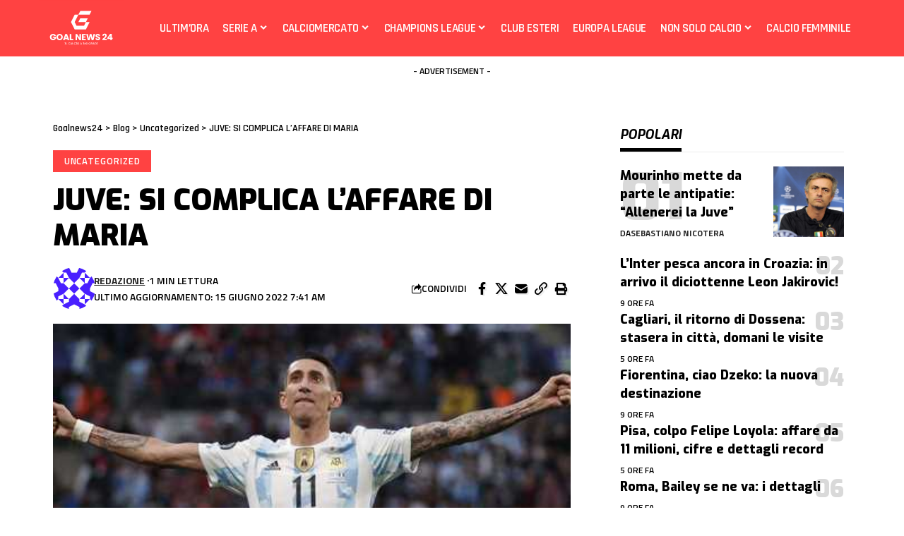

--- FILE ---
content_type: text/html; charset=UTF-8
request_url: https://www.goalnews24.it/uncategorized/juve-si-complica-laffare-di-maria/
body_size: 25011
content:
<!DOCTYPE html>
<html lang="it-IT">
<head>
    <meta charset="UTF-8" />
    <meta http-equiv="X-UA-Compatible" content="IE=edge" />
	<meta name="viewport" content="width=device-width, initial-scale=1.0" />
    <link rel="profile" href="https://gmpg.org/xfn/11" />
	<meta name='robots' content='index, follow, max-image-preview:large, max-snippet:-1, max-video-preview:-1' />
	<style>img:is([sizes="auto" i], [sizes^="auto," i]) { contain-intrinsic-size: 3000px 1500px }</style>
	
	<!-- This site is optimized with the Yoast SEO plugin v26.8 - https://yoast.com/product/yoast-seo-wordpress/ -->
	<title>JUVE: SI COMPLICA L&#039;AFFARE DI MARIA - Goalnews24</title>
	<link rel="preconnect" href="https://fonts.gstatic.com" crossorigin><link rel="preload" as="style" onload="this.onload=null;this.rel='stylesheet'" id="rb-preload-gfonts" href="https://fonts.googleapis.com/css?family=Noto+Serif%3A200%2C300%2C400%2C500%2C600%2C700%2C800%2C900%2C100italic%2C200italic%2C300italic%2C400italic%2C500italic%2C600italic%2C700italic%2C800italic%2C900italic%7CExo%3A900%2C800%2C700%2C600%2C500italic%2C700italic%7CTitillium+Web%3A600%2C700%7CRajdhani%3A600%2C700&amp;display=swap" crossorigin><noscript><link rel="stylesheet" href="https://fonts.googleapis.com/css?family=Noto+Serif%3A200%2C300%2C400%2C500%2C600%2C700%2C800%2C900%2C100italic%2C200italic%2C300italic%2C400italic%2C500italic%2C600italic%2C700italic%2C800italic%2C900italic%7CExo%3A900%2C800%2C700%2C600%2C500italic%2C700italic%7CTitillium+Web%3A600%2C700%7CRajdhani%3A600%2C700&amp;display=swap"></noscript><link rel="canonical" href="https://www.goalnews24.it/uncategorized/juve-si-complica-laffare-di-maria/" />
	<meta property="og:locale" content="it_IT" />
	<meta property="og:type" content="article" />
	<meta property="og:title" content="JUVE: SI COMPLICA L&#039;AFFARE DI MARIA - Goalnews24" />
	<meta property="og:description" content="Segnali negativi per Di Maria, il Fideo sembra rifiutare la proposta della Juve e preferire il Barcellona, che, però, deve far fronte a problemi finanziari. Il freno arriverebbe più che altro dalla famiglia dell’argentino, che preferirebbe tornare in Spagna, e in particolar modo dalla consorte Jorgelina. Il richiamo di Barcellona, come scelta di vita, e del [&hellip;]" />
	<meta property="og:url" content="https://www.goalnews24.it/uncategorized/juve-si-complica-laffare-di-maria/" />
	<meta property="og:site_name" content="Goalnews24" />
	<meta property="article:published_time" content="2022-06-15T05:41:22+00:00" />
	<meta property="og:image" content="https://www.goalnews24.it/wp-content/uploads/2022/06/349027c4-c1d5-42d2-b762-5aeb0f014dc2.jpg" />
	<meta property="og:image:width" content="460" />
	<meta property="og:image:height" content="340" />
	<meta property="og:image:type" content="image/jpeg" />
	<meta name="author" content="Redazione" />
	<meta name="twitter:card" content="summary_large_image" />
	<script type="application/ld+json" class="yoast-schema-graph">{"@context":"https://schema.org","@graph":[{"@type":"NewsArticle","@id":"https://www.goalnews24.it/uncategorized/juve-si-complica-laffare-di-maria/#article","isPartOf":{"@id":"https://www.goalnews24.it/uncategorized/juve-si-complica-laffare-di-maria/"},"author":{"name":"Redazione","@id":"https://www.goalnews24.it/#/schema/person/a5dc16a0112dc158c7dc7c753837c9ff"},"headline":"JUVE: SI COMPLICA L&#8217;AFFARE DI MARIA","datePublished":"2022-06-15T05:41:22+00:00","mainEntityOfPage":{"@id":"https://www.goalnews24.it/uncategorized/juve-si-complica-laffare-di-maria/"},"wordCount":165,"publisher":{"@id":"https://www.goalnews24.it/#organization"},"image":{"@id":"https://www.goalnews24.it/uncategorized/juve-si-complica-laffare-di-maria/#primaryimage"},"thumbnailUrl":"https://www.goalnews24.it/wp-content/uploads/2022/06/349027c4-c1d5-42d2-b762-5aeb0f014dc2.jpg","articleSection":["Uncategorized"],"inLanguage":"it-IT"},{"@type":"WebPage","@id":"https://www.goalnews24.it/uncategorized/juve-si-complica-laffare-di-maria/","url":"https://www.goalnews24.it/uncategorized/juve-si-complica-laffare-di-maria/","name":"JUVE: SI COMPLICA L'AFFARE DI MARIA - Goalnews24","isPartOf":{"@id":"https://www.goalnews24.it/#website"},"primaryImageOfPage":{"@id":"https://www.goalnews24.it/uncategorized/juve-si-complica-laffare-di-maria/#primaryimage"},"image":{"@id":"https://www.goalnews24.it/uncategorized/juve-si-complica-laffare-di-maria/#primaryimage"},"thumbnailUrl":"https://www.goalnews24.it/wp-content/uploads/2022/06/349027c4-c1d5-42d2-b762-5aeb0f014dc2.jpg","datePublished":"2022-06-15T05:41:22+00:00","breadcrumb":{"@id":"https://www.goalnews24.it/uncategorized/juve-si-complica-laffare-di-maria/#breadcrumb"},"inLanguage":"it-IT","potentialAction":[{"@type":"ReadAction","target":["https://www.goalnews24.it/uncategorized/juve-si-complica-laffare-di-maria/"]}]},{"@type":"ImageObject","inLanguage":"it-IT","@id":"https://www.goalnews24.it/uncategorized/juve-si-complica-laffare-di-maria/#primaryimage","url":"https://www.goalnews24.it/wp-content/uploads/2022/06/349027c4-c1d5-42d2-b762-5aeb0f014dc2.jpg","contentUrl":"https://www.goalnews24.it/wp-content/uploads/2022/06/349027c4-c1d5-42d2-b762-5aeb0f014dc2.jpg","width":460,"height":340,"caption":"JUVE: SI COMPLICA L'AFFARE DI MARIA"},{"@type":"BreadcrumbList","@id":"https://www.goalnews24.it/uncategorized/juve-si-complica-laffare-di-maria/#breadcrumb","itemListElement":[{"@type":"ListItem","position":1,"name":"Home","item":"https://www.goalnews24.it/"},{"@type":"ListItem","position":2,"name":"Uncategorized","item":"https://www.goalnews24.it/uncategorized/"},{"@type":"ListItem","position":3,"name":"JUVE: SI COMPLICA L&#8217;AFFARE DI MARIA"}]},{"@type":"WebSite","@id":"https://www.goalnews24.it/#website","url":"https://www.goalnews24.it/","name":"Goalnews24","description":"Il calcio a 360 gradi. Notizie di calcio, calciomercato, Serie A, calcio estero, calcio femminile","publisher":{"@id":"https://www.goalnews24.it/#organization"},"potentialAction":[{"@type":"SearchAction","target":{"@type":"EntryPoint","urlTemplate":"https://www.goalnews24.it/?s={search_term_string}"},"query-input":{"@type":"PropertyValueSpecification","valueRequired":true,"valueName":"search_term_string"}}],"inLanguage":"it-IT"},{"@type":"Organization","@id":"https://www.goalnews24.it/#organization","name":"Goalnews24","url":"https://www.goalnews24.it/","logo":{"@type":"ImageObject","inLanguage":"it-IT","@id":"https://www.goalnews24.it/#/schema/logo/image/","url":"https://www.goalnews24.it/wp-content/uploads/2022/12/Original-Logo.svg","contentUrl":"https://www.goalnews24.it/wp-content/uploads/2022/12/Original-Logo.svg","width":537,"height":355,"caption":"Goalnews24"},"image":{"@id":"https://www.goalnews24.it/#/schema/logo/image/"}},{"@type":"Person","@id":"https://www.goalnews24.it/#/schema/person/a5dc16a0112dc158c7dc7c753837c9ff","name":"Redazione","image":{"@type":"ImageObject","inLanguage":"it-IT","@id":"https://www.goalnews24.it/#/schema/person/image/","url":"https://secure.gravatar.com/avatar/6f314af664a01ebff7406765a25057f36bcf96ce83bfaf2d2d85773a6477e501?s=96&d=identicon&r=g","contentUrl":"https://secure.gravatar.com/avatar/6f314af664a01ebff7406765a25057f36bcf96ce83bfaf2d2d85773a6477e501?s=96&d=identicon&r=g","caption":"Redazione"},"sameAs":["https://www.goalnews24.it"],"url":"https://www.goalnews24.it/author/redazione/"}]}</script>
	<!-- / Yoast SEO plugin. -->


<link rel="alternate" type="application/rss+xml" title="Goalnews24 &raquo; Feed" href="https://www.goalnews24.it/feed/" />
<link rel="alternate" type="application/rss+xml" title="Goalnews24 &raquo; Feed dei commenti" href="https://www.goalnews24.it/comments/feed/" />
<script type="application/ld+json">{
    "@context": "https://schema.org",
    "@type": "Organization",
    "legalName": "Goalnews24",
    "url": "https://www.goalnews24.it/",
    "logo": "https://www.goalnews24.it/wp-content/uploads/2022/12/Original-Logo.svg"
}</script>
<script>
window._wpemojiSettings = {"baseUrl":"https:\/\/s.w.org\/images\/core\/emoji\/16.0.1\/72x72\/","ext":".png","svgUrl":"https:\/\/s.w.org\/images\/core\/emoji\/16.0.1\/svg\/","svgExt":".svg","source":{"concatemoji":"https:\/\/www.goalnews24.it\/wp-includes\/js\/wp-emoji-release.min.js?ver=c38138579505a58dd974790d4d0ca7c1"}};
/*! This file is auto-generated */
!function(s,n){var o,i,e;function c(e){try{var t={supportTests:e,timestamp:(new Date).valueOf()};sessionStorage.setItem(o,JSON.stringify(t))}catch(e){}}function p(e,t,n){e.clearRect(0,0,e.canvas.width,e.canvas.height),e.fillText(t,0,0);var t=new Uint32Array(e.getImageData(0,0,e.canvas.width,e.canvas.height).data),a=(e.clearRect(0,0,e.canvas.width,e.canvas.height),e.fillText(n,0,0),new Uint32Array(e.getImageData(0,0,e.canvas.width,e.canvas.height).data));return t.every(function(e,t){return e===a[t]})}function u(e,t){e.clearRect(0,0,e.canvas.width,e.canvas.height),e.fillText(t,0,0);for(var n=e.getImageData(16,16,1,1),a=0;a<n.data.length;a++)if(0!==n.data[a])return!1;return!0}function f(e,t,n,a){switch(t){case"flag":return n(e,"\ud83c\udff3\ufe0f\u200d\u26a7\ufe0f","\ud83c\udff3\ufe0f\u200b\u26a7\ufe0f")?!1:!n(e,"\ud83c\udde8\ud83c\uddf6","\ud83c\udde8\u200b\ud83c\uddf6")&&!n(e,"\ud83c\udff4\udb40\udc67\udb40\udc62\udb40\udc65\udb40\udc6e\udb40\udc67\udb40\udc7f","\ud83c\udff4\u200b\udb40\udc67\u200b\udb40\udc62\u200b\udb40\udc65\u200b\udb40\udc6e\u200b\udb40\udc67\u200b\udb40\udc7f");case"emoji":return!a(e,"\ud83e\udedf")}return!1}function g(e,t,n,a){var r="undefined"!=typeof WorkerGlobalScope&&self instanceof WorkerGlobalScope?new OffscreenCanvas(300,150):s.createElement("canvas"),o=r.getContext("2d",{willReadFrequently:!0}),i=(o.textBaseline="top",o.font="600 32px Arial",{});return e.forEach(function(e){i[e]=t(o,e,n,a)}),i}function t(e){var t=s.createElement("script");t.src=e,t.defer=!0,s.head.appendChild(t)}"undefined"!=typeof Promise&&(o="wpEmojiSettingsSupports",i=["flag","emoji"],n.supports={everything:!0,everythingExceptFlag:!0},e=new Promise(function(e){s.addEventListener("DOMContentLoaded",e,{once:!0})}),new Promise(function(t){var n=function(){try{var e=JSON.parse(sessionStorage.getItem(o));if("object"==typeof e&&"number"==typeof e.timestamp&&(new Date).valueOf()<e.timestamp+604800&&"object"==typeof e.supportTests)return e.supportTests}catch(e){}return null}();if(!n){if("undefined"!=typeof Worker&&"undefined"!=typeof OffscreenCanvas&&"undefined"!=typeof URL&&URL.createObjectURL&&"undefined"!=typeof Blob)try{var e="postMessage("+g.toString()+"("+[JSON.stringify(i),f.toString(),p.toString(),u.toString()].join(",")+"));",a=new Blob([e],{type:"text/javascript"}),r=new Worker(URL.createObjectURL(a),{name:"wpTestEmojiSupports"});return void(r.onmessage=function(e){c(n=e.data),r.terminate(),t(n)})}catch(e){}c(n=g(i,f,p,u))}t(n)}).then(function(e){for(var t in e)n.supports[t]=e[t],n.supports.everything=n.supports.everything&&n.supports[t],"flag"!==t&&(n.supports.everythingExceptFlag=n.supports.everythingExceptFlag&&n.supports[t]);n.supports.everythingExceptFlag=n.supports.everythingExceptFlag&&!n.supports.flag,n.DOMReady=!1,n.readyCallback=function(){n.DOMReady=!0}}).then(function(){return e}).then(function(){var e;n.supports.everything||(n.readyCallback(),(e=n.source||{}).concatemoji?t(e.concatemoji):e.wpemoji&&e.twemoji&&(t(e.twemoji),t(e.wpemoji)))}))}((window,document),window._wpemojiSettings);
</script>
<style id='wp-emoji-styles-inline-css'>

	img.wp-smiley, img.emoji {
		display: inline !important;
		border: none !important;
		box-shadow: none !important;
		height: 1em !important;
		width: 1em !important;
		margin: 0 0.07em !important;
		vertical-align: -0.1em !important;
		background: none !important;
		padding: 0 !important;
	}
</style>
<link rel='stylesheet' id='wp-block-library-css' href='https://www.goalnews24.it/wp-includes/css/dist/block-library/style.min.css?ver=c38138579505a58dd974790d4d0ca7c1' media='all' />
<style id='classic-theme-styles-inline-css'>
/*! This file is auto-generated */
.wp-block-button__link{color:#fff;background-color:#32373c;border-radius:9999px;box-shadow:none;text-decoration:none;padding:calc(.667em + 2px) calc(1.333em + 2px);font-size:1.125em}.wp-block-file__button{background:#32373c;color:#fff;text-decoration:none}
</style>
<link rel='stylesheet' id='foxiz-elements-css' href='https://www.goalnews24.it/wp-content/plugins/foxiz-core/lib/foxiz-elements/public/style.css?ver=3.0' media='all' />
<style id='global-styles-inline-css'>
:root{--wp--preset--aspect-ratio--square: 1;--wp--preset--aspect-ratio--4-3: 4/3;--wp--preset--aspect-ratio--3-4: 3/4;--wp--preset--aspect-ratio--3-2: 3/2;--wp--preset--aspect-ratio--2-3: 2/3;--wp--preset--aspect-ratio--16-9: 16/9;--wp--preset--aspect-ratio--9-16: 9/16;--wp--preset--color--black: #000000;--wp--preset--color--cyan-bluish-gray: #abb8c3;--wp--preset--color--white: #ffffff;--wp--preset--color--pale-pink: #f78da7;--wp--preset--color--vivid-red: #cf2e2e;--wp--preset--color--luminous-vivid-orange: #ff6900;--wp--preset--color--luminous-vivid-amber: #fcb900;--wp--preset--color--light-green-cyan: #7bdcb5;--wp--preset--color--vivid-green-cyan: #00d084;--wp--preset--color--pale-cyan-blue: #8ed1fc;--wp--preset--color--vivid-cyan-blue: #0693e3;--wp--preset--color--vivid-purple: #9b51e0;--wp--preset--gradient--vivid-cyan-blue-to-vivid-purple: linear-gradient(135deg,rgba(6,147,227,1) 0%,rgb(155,81,224) 100%);--wp--preset--gradient--light-green-cyan-to-vivid-green-cyan: linear-gradient(135deg,rgb(122,220,180) 0%,rgb(0,208,130) 100%);--wp--preset--gradient--luminous-vivid-amber-to-luminous-vivid-orange: linear-gradient(135deg,rgba(252,185,0,1) 0%,rgba(255,105,0,1) 100%);--wp--preset--gradient--luminous-vivid-orange-to-vivid-red: linear-gradient(135deg,rgba(255,105,0,1) 0%,rgb(207,46,46) 100%);--wp--preset--gradient--very-light-gray-to-cyan-bluish-gray: linear-gradient(135deg,rgb(238,238,238) 0%,rgb(169,184,195) 100%);--wp--preset--gradient--cool-to-warm-spectrum: linear-gradient(135deg,rgb(74,234,220) 0%,rgb(151,120,209) 20%,rgb(207,42,186) 40%,rgb(238,44,130) 60%,rgb(251,105,98) 80%,rgb(254,248,76) 100%);--wp--preset--gradient--blush-light-purple: linear-gradient(135deg,rgb(255,206,236) 0%,rgb(152,150,240) 100%);--wp--preset--gradient--blush-bordeaux: linear-gradient(135deg,rgb(254,205,165) 0%,rgb(254,45,45) 50%,rgb(107,0,62) 100%);--wp--preset--gradient--luminous-dusk: linear-gradient(135deg,rgb(255,203,112) 0%,rgb(199,81,192) 50%,rgb(65,88,208) 100%);--wp--preset--gradient--pale-ocean: linear-gradient(135deg,rgb(255,245,203) 0%,rgb(182,227,212) 50%,rgb(51,167,181) 100%);--wp--preset--gradient--electric-grass: linear-gradient(135deg,rgb(202,248,128) 0%,rgb(113,206,126) 100%);--wp--preset--gradient--midnight: linear-gradient(135deg,rgb(2,3,129) 0%,rgb(40,116,252) 100%);--wp--preset--font-size--small: 13px;--wp--preset--font-size--medium: 20px;--wp--preset--font-size--large: 36px;--wp--preset--font-size--x-large: 42px;--wp--preset--spacing--20: 0.44rem;--wp--preset--spacing--30: 0.67rem;--wp--preset--spacing--40: 1rem;--wp--preset--spacing--50: 1.5rem;--wp--preset--spacing--60: 2.25rem;--wp--preset--spacing--70: 3.38rem;--wp--preset--spacing--80: 5.06rem;--wp--preset--shadow--natural: 6px 6px 9px rgba(0, 0, 0, 0.2);--wp--preset--shadow--deep: 12px 12px 50px rgba(0, 0, 0, 0.4);--wp--preset--shadow--sharp: 6px 6px 0px rgba(0, 0, 0, 0.2);--wp--preset--shadow--outlined: 6px 6px 0px -3px rgba(255, 255, 255, 1), 6px 6px rgba(0, 0, 0, 1);--wp--preset--shadow--crisp: 6px 6px 0px rgba(0, 0, 0, 1);}:where(.is-layout-flex){gap: 0.5em;}:where(.is-layout-grid){gap: 0.5em;}body .is-layout-flex{display: flex;}.is-layout-flex{flex-wrap: wrap;align-items: center;}.is-layout-flex > :is(*, div){margin: 0;}body .is-layout-grid{display: grid;}.is-layout-grid > :is(*, div){margin: 0;}:where(.wp-block-columns.is-layout-flex){gap: 2em;}:where(.wp-block-columns.is-layout-grid){gap: 2em;}:where(.wp-block-post-template.is-layout-flex){gap: 1.25em;}:where(.wp-block-post-template.is-layout-grid){gap: 1.25em;}.has-black-color{color: var(--wp--preset--color--black) !important;}.has-cyan-bluish-gray-color{color: var(--wp--preset--color--cyan-bluish-gray) !important;}.has-white-color{color: var(--wp--preset--color--white) !important;}.has-pale-pink-color{color: var(--wp--preset--color--pale-pink) !important;}.has-vivid-red-color{color: var(--wp--preset--color--vivid-red) !important;}.has-luminous-vivid-orange-color{color: var(--wp--preset--color--luminous-vivid-orange) !important;}.has-luminous-vivid-amber-color{color: var(--wp--preset--color--luminous-vivid-amber) !important;}.has-light-green-cyan-color{color: var(--wp--preset--color--light-green-cyan) !important;}.has-vivid-green-cyan-color{color: var(--wp--preset--color--vivid-green-cyan) !important;}.has-pale-cyan-blue-color{color: var(--wp--preset--color--pale-cyan-blue) !important;}.has-vivid-cyan-blue-color{color: var(--wp--preset--color--vivid-cyan-blue) !important;}.has-vivid-purple-color{color: var(--wp--preset--color--vivid-purple) !important;}.has-black-background-color{background-color: var(--wp--preset--color--black) !important;}.has-cyan-bluish-gray-background-color{background-color: var(--wp--preset--color--cyan-bluish-gray) !important;}.has-white-background-color{background-color: var(--wp--preset--color--white) !important;}.has-pale-pink-background-color{background-color: var(--wp--preset--color--pale-pink) !important;}.has-vivid-red-background-color{background-color: var(--wp--preset--color--vivid-red) !important;}.has-luminous-vivid-orange-background-color{background-color: var(--wp--preset--color--luminous-vivid-orange) !important;}.has-luminous-vivid-amber-background-color{background-color: var(--wp--preset--color--luminous-vivid-amber) !important;}.has-light-green-cyan-background-color{background-color: var(--wp--preset--color--light-green-cyan) !important;}.has-vivid-green-cyan-background-color{background-color: var(--wp--preset--color--vivid-green-cyan) !important;}.has-pale-cyan-blue-background-color{background-color: var(--wp--preset--color--pale-cyan-blue) !important;}.has-vivid-cyan-blue-background-color{background-color: var(--wp--preset--color--vivid-cyan-blue) !important;}.has-vivid-purple-background-color{background-color: var(--wp--preset--color--vivid-purple) !important;}.has-black-border-color{border-color: var(--wp--preset--color--black) !important;}.has-cyan-bluish-gray-border-color{border-color: var(--wp--preset--color--cyan-bluish-gray) !important;}.has-white-border-color{border-color: var(--wp--preset--color--white) !important;}.has-pale-pink-border-color{border-color: var(--wp--preset--color--pale-pink) !important;}.has-vivid-red-border-color{border-color: var(--wp--preset--color--vivid-red) !important;}.has-luminous-vivid-orange-border-color{border-color: var(--wp--preset--color--luminous-vivid-orange) !important;}.has-luminous-vivid-amber-border-color{border-color: var(--wp--preset--color--luminous-vivid-amber) !important;}.has-light-green-cyan-border-color{border-color: var(--wp--preset--color--light-green-cyan) !important;}.has-vivid-green-cyan-border-color{border-color: var(--wp--preset--color--vivid-green-cyan) !important;}.has-pale-cyan-blue-border-color{border-color: var(--wp--preset--color--pale-cyan-blue) !important;}.has-vivid-cyan-blue-border-color{border-color: var(--wp--preset--color--vivid-cyan-blue) !important;}.has-vivid-purple-border-color{border-color: var(--wp--preset--color--vivid-purple) !important;}.has-vivid-cyan-blue-to-vivid-purple-gradient-background{background: var(--wp--preset--gradient--vivid-cyan-blue-to-vivid-purple) !important;}.has-light-green-cyan-to-vivid-green-cyan-gradient-background{background: var(--wp--preset--gradient--light-green-cyan-to-vivid-green-cyan) !important;}.has-luminous-vivid-amber-to-luminous-vivid-orange-gradient-background{background: var(--wp--preset--gradient--luminous-vivid-amber-to-luminous-vivid-orange) !important;}.has-luminous-vivid-orange-to-vivid-red-gradient-background{background: var(--wp--preset--gradient--luminous-vivid-orange-to-vivid-red) !important;}.has-very-light-gray-to-cyan-bluish-gray-gradient-background{background: var(--wp--preset--gradient--very-light-gray-to-cyan-bluish-gray) !important;}.has-cool-to-warm-spectrum-gradient-background{background: var(--wp--preset--gradient--cool-to-warm-spectrum) !important;}.has-blush-light-purple-gradient-background{background: var(--wp--preset--gradient--blush-light-purple) !important;}.has-blush-bordeaux-gradient-background{background: var(--wp--preset--gradient--blush-bordeaux) !important;}.has-luminous-dusk-gradient-background{background: var(--wp--preset--gradient--luminous-dusk) !important;}.has-pale-ocean-gradient-background{background: var(--wp--preset--gradient--pale-ocean) !important;}.has-electric-grass-gradient-background{background: var(--wp--preset--gradient--electric-grass) !important;}.has-midnight-gradient-background{background: var(--wp--preset--gradient--midnight) !important;}.has-small-font-size{font-size: var(--wp--preset--font-size--small) !important;}.has-medium-font-size{font-size: var(--wp--preset--font-size--medium) !important;}.has-large-font-size{font-size: var(--wp--preset--font-size--large) !important;}.has-x-large-font-size{font-size: var(--wp--preset--font-size--x-large) !important;}
:where(.wp-block-post-template.is-layout-flex){gap: 1.25em;}:where(.wp-block-post-template.is-layout-grid){gap: 1.25em;}
:where(.wp-block-columns.is-layout-flex){gap: 2em;}:where(.wp-block-columns.is-layout-grid){gap: 2em;}
:root :where(.wp-block-pullquote){font-size: 1.5em;line-height: 1.6;}
</style>
<link rel='stylesheet' id='contact-form-7-css' href='https://www.goalnews24.it/wp-content/plugins/contact-form-7/includes/css/styles.css?ver=6.1.4' media='all' />
<link rel='stylesheet' id='gn-frontend-gnfollow-style-css' href='https://www.goalnews24.it/wp-content/plugins/gn-publisher/assets/css/gn-frontend-gnfollow.min.css?ver=1.5.26' media='all' />
<link rel='stylesheet' id='cmplz-general-css' href='https://www.goalnews24.it/wp-content/plugins/complianz-gdpr/assets/css/cookieblocker.min.css?ver=1766474919' media='all' />
<link rel='stylesheet' id='elementor-frontend-css' href='https://www.goalnews24.it/wp-content/plugins/elementor/assets/css/frontend.min.css?ver=3.34.2' media='all' />
<link rel='stylesheet' id='elementor-post-54040-css' href='https://www.goalnews24.it/wp-content/uploads/elementor/css/post-54040.css?ver=1768915419' media='all' />
<link rel='stylesheet' id='elementor-post-1760-css' href='https://www.goalnews24.it/wp-content/uploads/elementor/css/post-1760.css?ver=1768915419' media='all' />
<link rel='stylesheet' id='elementor-post-1733-css' href='https://www.goalnews24.it/wp-content/uploads/elementor/css/post-1733.css?ver=1768915419' media='all' />
<link rel='stylesheet' id='elementor-post-1751-css' href='https://www.goalnews24.it/wp-content/uploads/elementor/css/post-1751.css?ver=1768915419' media='all' />

<link rel='stylesheet' id='foxiz-main-css' href='https://www.goalnews24.it/wp-content/themes/foxiz/assets/css/main.css?ver=2.6.3' media='all' />
<style id='foxiz-main-inline-css'>
:root {--body-family:Noto Serif;--body-fweight:400;--body-fcolor:#000000;--body-fsize:17px;--h1-family:Exo;--h1-fweight:900;--h1-fsize:48px;--h2-family:Exo;--h2-fweight:900;--h2-fsize:34px;--h3-family:Exo;--h3-fweight:800;--h3-fsize:20px;--h4-family:Exo;--h4-fweight:800;--h4-fsize:18px;--h5-family:Exo;--h5-fweight:800;--h5-fsize:16px;--h6-family:Exo;--h6-fweight:700;--h6-fsize:15px;--cat-family:Titillium Web;--cat-fweight:600;--cat-transform:uppercase;--cat-fsize:13px;--meta-family:Titillium Web;--meta-fweight:600;--meta-transform:uppercase;--meta-fcolor:#000000;--meta-fsize:12px;--meta-b-family:Titillium Web;--meta-b-fweight:700;--meta-b-transform:uppercase;--btn-family:Rajdhani;--btn-fweight:700;--btn-fsize:12px;--menu-family:Rajdhani;--menu-fweight:600;--menu-transform:uppercase;--menu-fsize:18px;--submenu-family:Rajdhani;--submenu-fweight:600;--submenu-transform:uppercase;--submenu-fsize:15px;--dwidgets-family:Rajdhani;--dwidgets-fweight:700;--dwidgets-transform:uppercase;--headline-family:Exo;--headline-fweight:900;--headline-transform:none;--headline-fsize:48px;--tagline-family:Exo;--tagline-fweight:600;--tagline-fsize:18px;--heading-family:Exo;--heading-fweight:700;--heading-transform:uppercase;--heading-fstyle:italic;--subheading-family:Rajdhani;--subheading-fweight:700;--quote-family:Exo;--quote-fweight:500;--quote-fstyle:italic;--excerpt-family:Rajdhani;--excerpt-fweight:600;--bcrumb-family:Rajdhani;--bcrumb-fweight:600;--bcrumb-fsize:14px;--headline-s-fsize : 42px;--tagline-s-fsize : 18px;}@media (max-width: 1024px) {body {--body-fsize : 16px;--h1-fsize : 36px;--h2-fsize : 27px;--h3-fsize : 18px;--h4-fsize : 14px;--h5-fsize : 13px;--h6-fsize : 13px;--meta-fsize : 10px;--btn-fsize : 11px;--excerpt-fsize : 15px;--headline-fsize : 36px;--headline-s-fsize : 36px;--tagline-fsize : 15px;--tagline-s-fsize : 15px;}}@media (max-width: 767px) {body {--body-fsize : 15px;--h1-fsize : 27px;--h2-fsize : 22px;--h3-fsize : 16px;--h4-fsize : 14px;--h5-fsize : 13px;--h6-fsize : 13px;--meta-fsize : 10px;--btn-fsize : 11px;--excerpt-fsize : 14px;--headline-fsize : 27px;--headline-s-fsize : 27px;--tagline-fsize : 14px;--tagline-s-fsize : 14px;}}:root {--g-color :#ff4242;--g-color-90 :#ff4242e6;--dark-accent :#000000;--dark-accent-90 :#000000e6;--dark-accent-0 :#00000000;--excerpt-color :#000000;}[data-theme="dark"], .light-scheme {--solid-white :#000000;--dark-accent :#01131d;--dark-accent-90 :#01131de6;--dark-accent-0 :#01131d00;--excerpt-color :#f2f2f2;--meta-fcolor :#ffffff;}[data-theme="dark"].is-hd-4 {--nav-bg: #191c20;--nav-bg-from: #191c20;--nav-bg-to: #191c20;}[data-theme="dark"].is-hd-5, [data-theme="dark"].is-hd-5:not(.sticky-on) {--nav-bg: #191c20;--nav-bg-from: #191c20;--nav-bg-to: #191c20;}[data-theme="dark"] {--subnav-bg: #000000;--subnav-bg-from: #000000;--subnav-bg-to: #000000;--subnav-color :#ffffff;--subnav-color-10 :#ffffff1a;--subnav-color-h :#dddddd;}:root {--mbnav-bg: #ff4242;--mbnav-bg-from: #ff4242;--mbnav-bg-to: #ff4242;--submbnav-bg: #111111;--submbnav-bg-from: #111111;--submbnav-bg-to: #111111;--mbnav-color :#ffffff;--submbnav-color :#ffffff;--submbnav-color-10 :#ffffff1a;}:root {--subnav-bg: #000000;--subnav-bg-from: #000000;--subnav-bg-to: #000000;--subnav-color :#ffffff;--subnav-color-10 :#ffffff1a;--subnav-color-h :#dddddd;--privacy-bg-color :#000000;--privacy-color :#ffffff;--topad-spacing :15px;--round-3 :0px;--round-5 :0px;--round-7 :0px;--hyperlink-line-color :var(--g-color);--mbnav-height :52px;--heading-sub-color :#000000;--rb-width : 1170px;--rb-small-width : 783px;--s-content-width : 760px;--max-width-wo-sb : 840px;--s10-feat-ratio :45%;--s11-feat-ratio :45%;--login-popup-w : 350px;}[data-theme="dark"], .light-scheme {--heading-sub-color :#ffffff; }.p-readmore { font-family:Rajdhani;font-weight:700;text-transform:none;}.mobile-menu > li > a  { font-family:Rajdhani;font-weight:600;text-transform:uppercase;}.mobile-menu .sub-menu a, .logged-mobile-menu a { font-family:Rajdhani;font-weight:700;}.mobile-qview a { font-family:Rajdhani;font-weight:700;}.search-header:before { background-repeat : no-repeat;background-size : cover;background-image : url(https://foxiz.themeruby.com/sport/wp-content/uploads/2022/12/newsletter.jpg);background-attachment : scroll;background-position : center center;}[data-theme="dark"] .search-header:before { background-repeat : no-repeat;background-size : cover;background-attachment : scroll;background-position : center center;}#amp-mobile-version-switcher { display: none; }.single .featured-vertical { padding-bottom: 117%; }.search-icon-svg { -webkit-mask-image: url(https://foxiz.themeruby.com/sport/wp-content/uploads/2022/12/searching-1.svg);mask-image: url(https://foxiz.themeruby.com/sport/wp-content/uploads/2022/12/searching-1.svg); }.search-icon-svg, .rbi-search.wnav-icon { font-size: 18px;}@media (max-width: 767px) { .search-icon-svg, .rbi-search.wnav-icon { font-size: 15.3px;} }
</style>
<link rel='stylesheet' id='foxiz-print-css' href='https://www.goalnews24.it/wp-content/themes/foxiz/assets/css/print.css?ver=2.6.3' media='all' />
<link rel='stylesheet' id='foxiz-style-css' href='https://www.goalnews24.it/wp-content/themes/foxiz-child/style.css?ver=2.6.3' media='all' />
<link rel='stylesheet' id='elementor-gf-local-roboto-css' href='https://www.goalnews24.it/wp-content/uploads/elementor/google-fonts/css/roboto.css?ver=1744884993' media='all' />
<link rel='stylesheet' id='elementor-gf-local-robotoslab-css' href='https://www.goalnews24.it/wp-content/uploads/elementor/google-fonts/css/robotoslab.css?ver=1744884999' media='all' />
<script src="https://www.goalnews24.it/wp-includes/js/jquery/jquery.min.js?ver=3.7.1" id="jquery-core-js"></script>
<script src="https://www.goalnews24.it/wp-includes/js/jquery/jquery-migrate.min.js?ver=3.4.1" id="jquery-migrate-js"></script>
<script src="https://www.goalnews24.it/wp-content/themes/foxiz/assets/js/highlight-share.js?ver=1" id="highlight-share-js"></script>
<link rel="preload" href="https://www.goalnews24.it/wp-content/themes/foxiz/assets/fonts/icons.woff2?ver=2.5.0" as="font" type="font/woff2" crossorigin="anonymous"> <link rel="https://api.w.org/" href="https://www.goalnews24.it/wp-json/" /><link rel="alternate" title="JSON" type="application/json" href="https://www.goalnews24.it/wp-json/wp/v2/posts/5578" /><link rel="EditURI" type="application/rsd+xml" title="RSD" href="https://www.goalnews24.it/xmlrpc.php?rsd" />
<link rel="alternate" title="oEmbed (JSON)" type="application/json+oembed" href="https://www.goalnews24.it/wp-json/oembed/1.0/embed?url=https%3A%2F%2Fwww.goalnews24.it%2Funcategorized%2Fjuve-si-complica-laffare-di-maria%2F" />
<link rel="alternate" title="oEmbed (XML)" type="text/xml+oembed" href="https://www.goalnews24.it/wp-json/oembed/1.0/embed?url=https%3A%2F%2Fwww.goalnews24.it%2Funcategorized%2Fjuve-si-complica-laffare-di-maria%2F&#038;format=xml" />
			<style>.cmplz-hidden {
					display: none !important;
				}</style><meta name="generator" content="Elementor 3.34.2; features: e_font_icon_svg, additional_custom_breakpoints; settings: css_print_method-external, google_font-enabled, font_display-swap">
				<!-- Google Tag Manager -->
				<script>(function (w, d, s, l, i) {
						w[l] = w[l] || [];
						w[l].push({
							'gtm.start':
									new Date().getTime(), event: 'gtm.js'
						});
						var f = d.getElementsByTagName(s)[0],
								j = d.createElement(s), dl = l != 'dataLayer' ? '&l=' + l : '';
						j.async = true;
						j.src =
								'https://www.googletagmanager.com/gtm.js?id=' + i + dl;
						f.parentNode.insertBefore(j, f);
					})(window, document, 'script', 'dataLayer', 'GTM-PB5HLLH');</script><!-- End Google Tag Manager -->
			<script type="application/ld+json">{
    "@context": "https://schema.org",
    "@type": "WebSite",
    "@id": "https://www.goalnews24.it/#website",
    "url": "https://www.goalnews24.it/",
    "name": "Goalnews24",
    "potentialAction": {
        "@type": "SearchAction",
        "target": "https://www.goalnews24.it/?s={search_term_string}",
        "query-input": "required name=search_term_string"
    }
}</script>
			<style>
				.e-con.e-parent:nth-of-type(n+4):not(.e-lazyloaded):not(.e-no-lazyload),
				.e-con.e-parent:nth-of-type(n+4):not(.e-lazyloaded):not(.e-no-lazyload) * {
					background-image: none !important;
				}
				@media screen and (max-height: 1024px) {
					.e-con.e-parent:nth-of-type(n+3):not(.e-lazyloaded):not(.e-no-lazyload),
					.e-con.e-parent:nth-of-type(n+3):not(.e-lazyloaded):not(.e-no-lazyload) * {
						background-image: none !important;
					}
				}
				@media screen and (max-height: 640px) {
					.e-con.e-parent:nth-of-type(n+2):not(.e-lazyloaded):not(.e-no-lazyload),
					.e-con.e-parent:nth-of-type(n+2):not(.e-lazyloaded):not(.e-no-lazyload) * {
						background-image: none !important;
					}
				}
			</style>
			<script type="application/ld+json">{
    "@context": "https://schema.org",
    "@type": "Article",
    "headline": "JUVE: SI COMPLICA L&#8217;AFFARE DI MARIA",
    "description": "Segnali negativi per Di Maria, il Fideo sembra rifiutare la proposta della Juve e preferire il Barcellona, che, per\u00f2, deve far fronte a problemi finanziari. Il freno\u00a0arriverebbe pi\u00f9 che altro dalla famiglia dell\u2019argentino, che preferirebbe tornare in Spagna, e in particolar modo dalla consorte Jorgelina. Il richiamo di Barcellona, come scelta di",
    "mainEntityOfPage": {
        "@type": "WebPage",
        "@id": "https://www.goalnews24.it/uncategorized/juve-si-complica-laffare-di-maria/"
    },
    "author": {
        "@type": "Person",
        "name": "Redazione",
        "url": "https://www.goalnews24.it"
    },
    "publisher": {
        "@type": "Organization",
        "name": "Goalnews24",
        "url": "https://www.goalnews24.it/",
        "logo": {
            "@type": "ImageObject",
            "url": "https://www.goalnews24.it/wp-content/uploads/2022/12/Original-Logo.svg"
        }
    },
    "dateModified": "2022-06-15T07:41:22+02:00",
    "datePublished": "2022-06-15T07:41:22+02:00",
    "image": {
        "@type": "ImageObject",
        "url": "https://www.goalnews24.it/wp-content/uploads/2022/06/349027c4-c1d5-42d2-b762-5aeb0f014dc2.jpg",
        "width": "460",
        "height": "340"
    },
    "commentCount": 0,
    "articleSection": [
        "Uncategorized"
    ]
}</script>
<script type="application/ld+json">{"@context":"http://schema.org","@type":"BreadcrumbList","itemListElement":[{"@type":"ListItem","position":4,"item":{"@id":"https://www.goalnews24.it/uncategorized/juve-si-complica-laffare-di-maria/","name":"JUVE: SI COMPLICA L&#8217;AFFARE DI MARIA"}},{"@type":"ListItem","position":3,"item":{"@id":"https://www.goalnews24.it/uncategorized/","name":"Uncategorized"}},{"@type":"ListItem","position":2,"item":{"@id":"https://www.goalnews24.it/blog/","name":"Blog"}},{"@type":"ListItem","position":1,"item":{"@id":"https://www.goalnews24.it","name":"Goalnews24"}}]}</script>
<link rel="icon" href="https://www.goalnews24.it/wp-content/uploads/2025/06/cropped-Wordpress-32x32.png" sizes="32x32" />
<link rel="icon" href="https://www.goalnews24.it/wp-content/uploads/2025/06/cropped-Wordpress-192x192.png" sizes="192x192" />
<link rel="apple-touch-icon" href="https://www.goalnews24.it/wp-content/uploads/2025/06/cropped-Wordpress-180x180.png" />
<meta name="msapplication-TileImage" content="https://www.goalnews24.it/wp-content/uploads/2025/06/cropped-Wordpress-270x270.png" />
</head>
<body data-rsssl=1 data-cmplz=1 class="wp-singular post-template-default single single-post postid-5578 single-format-standard wp-embed-responsive wp-theme-foxiz wp-child-theme-foxiz-child elementor-default elementor-kit-54040 menu-ani-2 hover-ani-6 btn-ani-1 btn-transform-1 is-rm-1 lmeta-dot loader-1 dark-sw-1 mtax-1 is-hd-rb_template is-standard-8 is-mstick yes-tstick is-backtop none-m-backtop " data-theme="default">
			<!-- Google Tag Manager (noscript) -->
			<noscript>
				<iframe src="https://www.googletagmanager.com/ns.html?id=GTM-PB5HLLH" height="0" width="0" style="display:none;visibility:hidden"></iframe>
			</noscript><!-- End Google Tag Manager (noscript) -->
			<div class="site-outer">
			<div id="site-header" class="header-wrap rb-section header-template">
					<div class="reading-indicator"><span id="reading-progress"></span></div>
					<div class="navbar-outer navbar-template-outer">
				<div id="header-template-holder"><div class="header-template-inner">		<div data-elementor-type="wp-post" data-elementor-id="1733" class="elementor elementor-1733">
				<div class="elementor-element elementor-element-cdcfad8 e-section-sticky is-smart-sticky e-flex e-con-boxed e-con e-parent" data-id="cdcfad8" data-element_type="container" data-settings="{&quot;background_background&quot;:&quot;classic&quot;,&quot;header_sticky&quot;:&quot;section-sticky&quot;}">
					<div class="e-con-inner">
		<div class="elementor-element elementor-element-05b726d e-con-full e-flex e-con e-child" data-id="05b726d" data-element_type="container">
				<div class="elementor-element elementor-element-324cbff elementor-widget elementor-widget-foxiz-logo" data-id="324cbff" data-element_type="widget" data-widget_type="foxiz-logo.default">
				<div class="elementor-widget-container">
							<div class="the-logo">
			<a href="https://www.goalnews24.it/">
									<img fetchpriority="high" loading="eager" fetchpriority="high" decoding="async" width="537" height="355" src="https://www.goalnews24.it/wp-content/uploads/2022/12/Original-Logo.svg" alt="Goalnews24" />
							</a>
					</div>
						</div>
				</div>
				</div>
		<div class="elementor-element elementor-element-15c7c44 e-con-full e-flex e-con e-child" data-id="15c7c44" data-element_type="container">
				<div class="elementor-element elementor-element-415e5ac is-divider-0 elementor-widget elementor-widget-foxiz-navigation" data-id="415e5ac" data-element_type="widget" data-widget_type="foxiz-navigation.default">
				<div class="elementor-widget-container">
							<nav id="site-navigation" class="main-menu-wrap template-menu" aria-label="main menu">
			<ul id="menu-header-menu" class="main-menu rb-menu large-menu" itemscope itemtype="https://www.schema.org/SiteNavigationElement"><li id="menu-item-9113" class="menu-item menu-item-type-taxonomy menu-item-object-category menu-item-9113"><a href="https://www.goalnews24.it/ultimora/"><span>Ultim&#8217;ora</span></a></li>
<li id="menu-item-6491" class="fa-solid fa-caret-down menu-item menu-item-type-taxonomy menu-item-object-category menu-item-has-children menu-item-6491"><a href="https://www.goalnews24.it/serie-a/"><span>Serie A</span></a>
<ul class="sub-menu">
	<li id="menu-item-6476" class="menu-item menu-item-type-taxonomy menu-item-object-category menu-item-6476"><a href="https://www.goalnews24.it/serie-a/analisimatch/"><span>Analisi dei match</span></a></li>
	<li id="menu-item-11196" class="menu-item menu-item-type-taxonomy menu-item-object-category menu-item-11196"><a href="https://www.goalnews24.it/serie-a/highlights-serie-a/"><span>Highlights</span></a></li>
	<li id="menu-item-6477" class="menu-item menu-item-type-taxonomy menu-item-object-category menu-item-6477"><a href="https://www.goalnews24.it/serie-a/classifiche/"><span>Classifiche</span></a></li>
	<li id="menu-item-6478" class="menu-item menu-item-type-taxonomy menu-item-object-category menu-item-6478"><a href="https://www.goalnews24.it/serie-a/conferenzestampa-serie-a/"><span>Conferenze stampa</span></a></li>
	<li id="menu-item-6479" class="menu-item menu-item-type-taxonomy menu-item-object-category menu-item-6479"><a href="https://www.goalnews24.it/serie-a/ilcasodellasettimana/"><span>Il caso della settimana</span></a></li>
	<li id="menu-item-6480" class="menu-item menu-item-type-taxonomy menu-item-object-category menu-item-6480"><a href="https://www.goalnews24.it/serie-a/probabiliformazioni/"><span>Probabili formazioni</span></a></li>
</ul>
</li>
<li id="menu-item-6404" class="fa-solid fa-caret-down menu-item menu-item-type-taxonomy menu-item-object-category menu-item-has-children menu-item-6404"><a href="https://www.goalnews24.it/calciomercato/"><span>Calciomercato</span></a>
<ul class="sub-menu">
	<li id="menu-item-6483" class="menu-item menu-item-type-taxonomy menu-item-object-category menu-item-6483"><a href="https://www.goalnews24.it/calciomercato/juventus/"><span>Juventus</span></a></li>
	<li id="menu-item-6486" class="menu-item menu-item-type-taxonomy menu-item-object-category menu-item-6486"><a href="https://www.goalnews24.it/calciomercato/napoli/"><span>Napoli</span></a></li>
	<li id="menu-item-6482" class="menu-item menu-item-type-taxonomy menu-item-object-category menu-item-6482"><a href="https://www.goalnews24.it/calciomercato/inter/"><span>Inter</span></a></li>
	<li id="menu-item-6485" class="menu-item menu-item-type-taxonomy menu-item-object-category menu-item-6485"><a href="https://www.goalnews24.it/calciomercato/milan/"><span>Milan</span></a></li>
	<li id="menu-item-6487" class="menu-item menu-item-type-taxonomy menu-item-object-category menu-item-6487"><a href="https://www.goalnews24.it/calciomercato/roma/"><span>Roma</span></a></li>
	<li id="menu-item-6484" class="menu-item menu-item-type-taxonomy menu-item-object-category menu-item-6484"><a href="https://www.goalnews24.it/calciomercato/lazio/"><span>Lazio</span></a></li>
	<li id="menu-item-6481" class="menu-item menu-item-type-taxonomy menu-item-object-category menu-item-6481"><a href="https://www.goalnews24.it/calciomercato/altri-club/"><span>Altri club</span></a></li>
</ul>
</li>
<li id="menu-item-6405" class="fa-solid fa-caret-down menu-item menu-item-type-taxonomy menu-item-object-category menu-item-has-children menu-item-6405"><a href="https://www.goalnews24.it/champions-league/"><span>Champions League</span></a>
<ul class="sub-menu">
	<li id="menu-item-6492" class="menu-item menu-item-type-taxonomy menu-item-object-category menu-item-6492"><a href="https://www.goalnews24.it/champions-league/analisideimatch/"><span>Analisi dei match</span></a></li>
	<li id="menu-item-6493" class="menu-item menu-item-type-taxonomy menu-item-object-category menu-item-6493"><a href="https://www.goalnews24.it/champions-league/classifiche-champions-league/"><span>Classifiche</span></a></li>
	<li id="menu-item-6494" class="menu-item menu-item-type-taxonomy menu-item-object-category menu-item-6494"><a href="https://www.goalnews24.it/champions-league/probabiliformazioni-champions-league/"><span>Probabili formazioni</span></a></li>
	<li id="menu-item-11195" class="menu-item menu-item-type-taxonomy menu-item-object-category menu-item-11195"><a href="https://www.goalnews24.it/champions-league/conferenze-stampa/"><span>Conferenze stampa</span></a></li>
	<li id="menu-item-7114" class="menu-item menu-item-type-taxonomy menu-item-object-category menu-item-7114"><a href="https://www.goalnews24.it/champions-league/highlights/"><span>Highlights</span></a></li>
</ul>
</li>
<li id="menu-item-6406" class="menu-item menu-item-type-taxonomy menu-item-object-category menu-item-6406"><a href="https://www.goalnews24.it/club-esteri/"><span>Club Esteri</span></a></li>
<li id="menu-item-6407" class="menu-item menu-item-type-taxonomy menu-item-object-category menu-item-6407"><a href="https://www.goalnews24.it/europa-league/"><span>Europa League</span></a></li>
<li id="menu-item-6459" class="fa-solid fa-caret-down menu-item menu-item-type-custom menu-item-object-custom menu-item-has-children menu-item-6459"><a href="#_-_"><span>Non solo calcio</span></a>
<ul class="sub-menu">
	<li id="menu-item-6490" class="menu-item menu-item-type-taxonomy menu-item-object-category menu-item-6490"><a href="https://www.goalnews24.it/non-solo-calcio/storie/"><span>Storie</span></a></li>
	<li id="menu-item-6488" class="menu-item menu-item-type-taxonomy menu-item-object-category menu-item-6488"><a href="https://www.goalnews24.it/non-solo-calcio/calcioefinanza/"><span>Calcio e finanza</span></a></li>
	<li id="menu-item-6489" class="menu-item menu-item-type-taxonomy menu-item-object-category menu-item-6489"><a href="https://www.goalnews24.it/non-solo-calcio/gossip/"><span>Gossip</span></a></li>
</ul>
</li>
<li id="menu-item-11270" class="menu-item menu-item-type-taxonomy menu-item-object-category menu-item-11270"><a href="https://www.goalnews24.it/calcio-femminile/"><span>Calcio femminile</span></a></li>
</ul>		</nav>
				<div id="s-title-sticky" class="s-title-sticky">
			<div class="s-title-sticky-left">
				<span class="sticky-title-label">Lettura:</span>
				<span class="h4 sticky-title">JUVE: SI COMPLICA L&#8217;AFFARE DI MARIA</span>
			</div>
					<div class="sticky-share-list">
			<div class="t-shared-header meta-text">
				<i class="rbi rbi-share" aria-hidden="true"></i>			</div>
			<div class="sticky-share-list-items effect-fadeout">			<a class="share-action share-trigger icon-facebook" aria-label="Share on Facebook" href="https://www.facebook.com/sharer.php?u=https%3A%2F%2Fwww.goalnews24.it%2Funcategorized%2Fjuve-si-complica-laffare-di-maria%2F" data-title="Facebook" data-gravity=n  rel="nofollow noopener"><i class="rbi rbi-facebook" aria-hidden="true"></i></a>
				<a class="share-action share-trigger icon-twitter" aria-label="Share on X" href="https://twitter.com/intent/tweet?text=JUVE%3A+SI+COMPLICA+L%E2%80%99AFFARE+DI+MARIA&amp;url=https%3A%2F%2Fwww.goalnews24.it%2Funcategorized%2Fjuve-si-complica-laffare-di-maria%2F&amp;via=" data-title="X" data-gravity=n  rel="nofollow noopener">
			<i class="rbi rbi-twitter" aria-hidden="true"></i></a>
					<a class="share-action icon-email" aria-label="Email" href="mailto:?subject=JUVE: SI COMPLICA L&amp;#8217;AFFARE DI MARIA | Goalnews24&body=I found this article interesting and thought of sharing it with you. Check it out:%0A%0Ahttps%3A%2F%2Fwww.goalnews24.it%2Funcategorized%2Fjuve-si-complica-laffare-di-maria%2F" data-title="Email" data-gravity=n  rel="nofollow">
			<i class="rbi rbi-email" aria-hidden="true"></i></a>
					<a class="share-action icon-copy copy-trigger" aria-label="Copy Link" href="#" rel="nofollow" role="button" data-copied="Copied!" data-link="https://www.goalnews24.it/uncategorized/juve-si-complica-laffare-di-maria/" data-copy="Copy Link" data-gravity=n ><i class="rbi rbi-link-o" aria-hidden="true"></i></a>
					<a class="share-action icon-print" aria-label="Print" rel="nofollow" role="button" href="javascript:if(window.print)window.print()" data-title="Print" data-gravity=n ><i class="rbi rbi-print" aria-hidden="true"></i></a>
					<a class="share-action native-share-trigger more-icon" aria-label="More" href="#" rel="nofollow" role="button" data-link="https://www.goalnews24.it/uncategorized/juve-si-complica-laffare-di-maria/" data-ptitle="JUVE: SI COMPLICA L&#8217;AFFARE DI MARIA" data-title="More"  data-gravity=n ><i class="rbi rbi-more" aria-hidden="true"></i></a>
		</div>
		</div>
				</div>
					</div>
				</div>
				</div>
					</div>
				</div>
				</div>
		</div>		<div id="header-mobile" class="header-mobile mh-style-shadow">
			<div class="header-mobile-wrap">
						<div class="mbnav edge-padding">
			<div class="navbar-left">
						<div class="mobile-toggle-wrap">
							<a href="#" class="mobile-menu-trigger" aria-label="mobile trigger">		<span class="burger-icon"><span></span><span></span><span></span></span>
	</a>
					</div>
			<div class="mobile-logo-wrap is-image-logo site-branding is-logo-svg">
			<a href="https://www.goalnews24.it/" title="Goalnews24">
				<img class="logo-default" data-mode="default" height="355" width="537" src="https://www.goalnews24.it/wp-content/uploads/2022/12/Original-Logo.svg" alt="Goalnews24" decoding="async" loading="eager"><img class="logo-dark" data-mode="dark" height="355" width="537" src="https://www.goalnews24.it/wp-content/uploads/2022/12/Original-Logo.svg" alt="Goalnews24" decoding="async" loading="eager">			</a>
		</div>
					</div>
			<div class="navbar-right">
						<div class="wnav-holder font-resizer">
			<a href="#" class="font-resizer-trigger" data-title="Font Resizer"><span class="screen-reader-text">Font Resizer</span><strong>Aa</strong></a>
		</div>
				<div class="dark-mode-toggle-wrap">
			<div class="dark-mode-toggle">
                <span class="dark-mode-slide">
                    <i class="dark-mode-slide-btn mode-icon-dark" data-title="Switch to Light"><svg class="svg-icon svg-mode-dark" aria-hidden="true" role="img" focusable="false" xmlns="http://www.w3.org/2000/svg" viewBox="0 0 1024 1024"><path fill="currentColor" d="M968.172 426.83c-2.349-12.673-13.274-21.954-26.16-22.226-12.876-0.22-24.192 8.54-27.070 21.102-27.658 120.526-133.48 204.706-257.334 204.706-145.582 0-264.022-118.44-264.022-264.020 0-123.86 84.18-229.676 204.71-257.33 12.558-2.88 21.374-14.182 21.102-27.066s-9.548-23.81-22.22-26.162c-27.996-5.196-56.654-7.834-85.176-7.834-123.938 0-240.458 48.266-328.098 135.904-87.638 87.638-135.902 204.158-135.902 328.096s48.264 240.458 135.902 328.096c87.64 87.638 204.16 135.904 328.098 135.904s240.458-48.266 328.098-135.904c87.638-87.638 135.902-204.158 135.902-328.096 0-28.498-2.638-57.152-7.828-85.17z"></path></svg></i>
                    <i class="dark-mode-slide-btn mode-icon-default" data-title="Switch to Dark"><svg class="svg-icon svg-mode-light" aria-hidden="true" role="img" focusable="false" xmlns="http://www.w3.org/2000/svg" viewBox="0 0 232.447 232.447"><path fill="currentColor" d="M116.211,194.8c-4.143,0-7.5,3.357-7.5,7.5v22.643c0,4.143,3.357,7.5,7.5,7.5s7.5-3.357,7.5-7.5V202.3 C123.711,198.157,120.354,194.8,116.211,194.8z" /><path fill="currentColor" d="M116.211,37.645c4.143,0,7.5-3.357,7.5-7.5V7.505c0-4.143-3.357-7.5-7.5-7.5s-7.5,3.357-7.5,7.5v22.641 C108.711,34.288,112.068,37.645,116.211,37.645z" /><path fill="currentColor" d="M50.054,171.78l-16.016,16.008c-2.93,2.929-2.931,7.677-0.003,10.606c1.465,1.466,3.385,2.198,5.305,2.198 c1.919,0,3.838-0.731,5.302-2.195l16.016-16.008c2.93-2.929,2.931-7.677,0.003-10.606C57.731,168.852,52.982,168.851,50.054,171.78 z" /><path fill="currentColor" d="M177.083,62.852c1.919,0,3.838-0.731,5.302-2.195L198.4,44.649c2.93-2.929,2.931-7.677,0.003-10.606 c-2.93-2.932-7.679-2.931-10.607-0.003l-16.016,16.008c-2.93,2.929-2.931,7.677-0.003,10.607 C173.243,62.12,175.163,62.852,177.083,62.852z" /><path fill="currentColor" d="M37.645,116.224c0-4.143-3.357-7.5-7.5-7.5H7.5c-4.143,0-7.5,3.357-7.5,7.5s3.357,7.5,7.5,7.5h22.645 C34.287,123.724,37.645,120.366,37.645,116.224z" /><path fill="currentColor" d="M224.947,108.724h-22.652c-4.143,0-7.5,3.357-7.5,7.5s3.357,7.5,7.5,7.5h22.652c4.143,0,7.5-3.357,7.5-7.5 S229.09,108.724,224.947,108.724z" /><path fill="currentColor" d="M50.052,60.655c1.465,1.465,3.384,2.197,5.304,2.197c1.919,0,3.839-0.732,5.303-2.196c2.93-2.929,2.93-7.678,0.001-10.606 L44.652,34.042c-2.93-2.93-7.679-2.929-10.606-0.001c-2.93,2.929-2.93,7.678-0.001,10.606L50.052,60.655z" /><path fill="currentColor" d="M182.395,171.782c-2.93-2.929-7.679-2.93-10.606-0.001c-2.93,2.929-2.93,7.678-0.001,10.607l16.007,16.008 c1.465,1.465,3.384,2.197,5.304,2.197c1.919,0,3.839-0.732,5.303-2.196c2.93-2.929,2.93-7.678,0.001-10.607L182.395,171.782z" /><path fill="currentColor" d="M116.22,48.7c-37.232,0-67.523,30.291-67.523,67.523s30.291,67.523,67.523,67.523s67.522-30.291,67.522-67.523 S153.452,48.7,116.22,48.7z M116.22,168.747c-28.962,0-52.523-23.561-52.523-52.523S87.258,63.7,116.22,63.7 c28.961,0,52.522,23.562,52.522,52.523S145.181,168.747,116.22,168.747z" /></svg></i>
                </span>
			</div>
		</div>
					</div>
		</div>
				</div>
					<div class="mobile-collapse">
			<div class="collapse-holder">
				<div class="collapse-inner">
										<nav class="mobile-menu-wrap edge-padding">
						<ul id="mobile-menu" class="mobile-menu"><li class="menu-item menu-item-type-taxonomy menu-item-object-category menu-item-9113"><a href="https://www.goalnews24.it/ultimora/"><span>Ultim&#8217;ora</span></a></li>
<li class="fa-solid fa-caret-down menu-item menu-item-type-taxonomy menu-item-object-category menu-item-has-children menu-item-6491"><a href="https://www.goalnews24.it/serie-a/"><span>Serie A</span></a>
<ul class="sub-menu">
	<li class="menu-item menu-item-type-taxonomy menu-item-object-category menu-item-6476"><a href="https://www.goalnews24.it/serie-a/analisimatch/"><span>Analisi dei match</span></a></li>
	<li class="menu-item menu-item-type-taxonomy menu-item-object-category menu-item-11196"><a href="https://www.goalnews24.it/serie-a/highlights-serie-a/"><span>Highlights</span></a></li>
	<li class="menu-item menu-item-type-taxonomy menu-item-object-category menu-item-6477"><a href="https://www.goalnews24.it/serie-a/classifiche/"><span>Classifiche</span></a></li>
	<li class="menu-item menu-item-type-taxonomy menu-item-object-category menu-item-6478"><a href="https://www.goalnews24.it/serie-a/conferenzestampa-serie-a/"><span>Conferenze stampa</span></a></li>
	<li class="menu-item menu-item-type-taxonomy menu-item-object-category menu-item-6479"><a href="https://www.goalnews24.it/serie-a/ilcasodellasettimana/"><span>Il caso della settimana</span></a></li>
	<li class="menu-item menu-item-type-taxonomy menu-item-object-category menu-item-6480"><a href="https://www.goalnews24.it/serie-a/probabiliformazioni/"><span>Probabili formazioni</span></a></li>
</ul>
</li>
<li class="fa-solid fa-caret-down menu-item menu-item-type-taxonomy menu-item-object-category menu-item-has-children menu-item-6404"><a href="https://www.goalnews24.it/calciomercato/"><span>Calciomercato</span></a>
<ul class="sub-menu">
	<li class="menu-item menu-item-type-taxonomy menu-item-object-category menu-item-6483"><a href="https://www.goalnews24.it/calciomercato/juventus/"><span>Juventus</span></a></li>
	<li class="menu-item menu-item-type-taxonomy menu-item-object-category menu-item-6486"><a href="https://www.goalnews24.it/calciomercato/napoli/"><span>Napoli</span></a></li>
	<li class="menu-item menu-item-type-taxonomy menu-item-object-category menu-item-6482"><a href="https://www.goalnews24.it/calciomercato/inter/"><span>Inter</span></a></li>
	<li class="menu-item menu-item-type-taxonomy menu-item-object-category menu-item-6485"><a href="https://www.goalnews24.it/calciomercato/milan/"><span>Milan</span></a></li>
	<li class="menu-item menu-item-type-taxonomy menu-item-object-category menu-item-6487"><a href="https://www.goalnews24.it/calciomercato/roma/"><span>Roma</span></a></li>
	<li class="menu-item menu-item-type-taxonomy menu-item-object-category menu-item-6484"><a href="https://www.goalnews24.it/calciomercato/lazio/"><span>Lazio</span></a></li>
	<li class="menu-item menu-item-type-taxonomy menu-item-object-category menu-item-6481"><a href="https://www.goalnews24.it/calciomercato/altri-club/"><span>Altri club</span></a></li>
</ul>
</li>
<li class="fa-solid fa-caret-down menu-item menu-item-type-taxonomy menu-item-object-category menu-item-has-children menu-item-6405"><a href="https://www.goalnews24.it/champions-league/"><span>Champions League</span></a>
<ul class="sub-menu">
	<li class="menu-item menu-item-type-taxonomy menu-item-object-category menu-item-6492"><a href="https://www.goalnews24.it/champions-league/analisideimatch/"><span>Analisi dei match</span></a></li>
	<li class="menu-item menu-item-type-taxonomy menu-item-object-category menu-item-6493"><a href="https://www.goalnews24.it/champions-league/classifiche-champions-league/"><span>Classifiche</span></a></li>
	<li class="menu-item menu-item-type-taxonomy menu-item-object-category menu-item-6494"><a href="https://www.goalnews24.it/champions-league/probabiliformazioni-champions-league/"><span>Probabili formazioni</span></a></li>
	<li class="menu-item menu-item-type-taxonomy menu-item-object-category menu-item-11195"><a href="https://www.goalnews24.it/champions-league/conferenze-stampa/"><span>Conferenze stampa</span></a></li>
	<li class="menu-item menu-item-type-taxonomy menu-item-object-category menu-item-7114"><a href="https://www.goalnews24.it/champions-league/highlights/"><span>Highlights</span></a></li>
</ul>
</li>
<li class="menu-item menu-item-type-taxonomy menu-item-object-category menu-item-6406"><a href="https://www.goalnews24.it/club-esteri/"><span>Club Esteri</span></a></li>
<li class="menu-item menu-item-type-taxonomy menu-item-object-category menu-item-6407"><a href="https://www.goalnews24.it/europa-league/"><span>Europa League</span></a></li>
<li class="fa-solid fa-caret-down menu-item menu-item-type-custom menu-item-object-custom menu-item-has-children menu-item-6459"><a href="#_-_"><span>Non solo calcio</span></a>
<ul class="sub-menu">
	<li class="menu-item menu-item-type-taxonomy menu-item-object-category menu-item-6490"><a href="https://www.goalnews24.it/non-solo-calcio/storie/"><span>Storie</span></a></li>
	<li class="menu-item menu-item-type-taxonomy menu-item-object-category menu-item-6488"><a href="https://www.goalnews24.it/non-solo-calcio/calcioefinanza/"><span>Calcio e finanza</span></a></li>
	<li class="menu-item menu-item-type-taxonomy menu-item-object-category menu-item-6489"><a href="https://www.goalnews24.it/non-solo-calcio/gossip/"><span>Gossip</span></a></li>
</ul>
</li>
<li class="menu-item menu-item-type-taxonomy menu-item-object-category menu-item-11270"><a href="https://www.goalnews24.it/calcio-femminile/"><span>Calcio femminile</span></a></li>
</ul>					</nav>
										<div class="collapse-sections">
											</div>
									</div>
			</div>
		</div>
			</div>
	</div>
			</div>
			<div id="widget-ad-script-4" class="widget header-ad-widget rb-section widget-ad-script">						<div class="ad-wrap ad-script-wrap">
							<span class="ad-description is-meta">- Advertisement -</span>
							<div class="ad-script non-adsense edge-padding">
					<script async src="https://pagead2.googlesyndication.com/pagead/js/adsbygoogle.js?client=ca-pub-2185482220934201"
     crossorigin="anonymous"></script>				</div>
					</div>
					</div>		</div>
		    <div class="site-wrap">		<div class="single-standard-8 is-sidebar-right sticky-sidebar">
			<div class="rb-s-container edge-padding">
				<article id="post-5578" class="post-5578 post type-post status-publish format-standard has-post-thumbnail category-uncategorized">				<div class="grid-container">
					<div class="s-ct">
						<header class="single-header">
										<aside class="breadcrumb-wrap breadcrumb-navxt s-breadcrumb">
				<div class="breadcrumb-inner" vocab="https://schema.org/" typeof="BreadcrumbList"><span property="itemListElement" typeof="ListItem"><a property="item" typeof="WebPage" title="Vai a Goalnews24." href="https://www.goalnews24.it" class="home" ><span property="name">Goalnews24</span></a><meta property="position" content="1"></span> &gt; <span property="itemListElement" typeof="ListItem"><a property="item" typeof="WebPage" title="Vai a Blog." href="https://www.goalnews24.it/blog/" class="post-root post post-post" ><span property="name">Blog</span></a><meta property="position" content="2"></span> &gt; <span property="itemListElement" typeof="ListItem"><a property="item" typeof="WebPage" title="Go to the Uncategorized Categoria archives." href="https://www.goalnews24.it/uncategorized/" class="taxonomy category" ><span property="name">Uncategorized</span></a><meta property="position" content="3"></span> &gt; <span property="itemListElement" typeof="ListItem"><span property="name" class="post post-post current-item">JUVE: SI COMPLICA L&#8217;AFFARE DI MARIA</span><meta property="url" content="https://www.goalnews24.it/uncategorized/juve-si-complica-laffare-di-maria/"><meta property="position" content="4"></span></div>
			</aside>
		<div class="s-cats ecat-bg-2"><div class="p-categories"><a class="p-category category-id-1" href="https://www.goalnews24.it/uncategorized/" rel="category">Uncategorized</a></div></div>		<h1 class="s-title">JUVE: SI COMPLICA L&#8217;AFFARE DI MARIA</h1>
				<div class="single-meta meta-s-dot yes-0">
							<div class="smeta-in">
							<a class="meta-el meta-avatar" href="https://www.goalnews24.it/author/redazione/" rel="nofollow" aria-label="Visita i messaggi di Redazione"><img alt='Redazione' src='https://secure.gravatar.com/avatar/6f314af664a01ebff7406765a25057f36bcf96ce83bfaf2d2d85773a6477e501?s=120&#038;d=identicon&#038;r=g' srcset='https://secure.gravatar.com/avatar/6f314af664a01ebff7406765a25057f36bcf96ce83bfaf2d2d85773a6477e501?s=240&#038;d=identicon&#038;r=g 2x' class='avatar avatar-120 photo' height='120' width='120' decoding='async'/></a>
							<div class="smeta-sec">
													<div class="smeta-bottom meta-text">
								<time class="updated-date" datetime="2022-06-15T07:41:22+02:00">Ultimo aggiornamento: 15 Giugno 2022 7:41 am</time>
							</div>
												<div class="p-meta">
							<div class="meta-inner is-meta">		<div class="meta-el">
			<a class="meta-author-url meta-author" href="https://www.goalnews24.it/author/redazione/">Redazione</a>		</div>
				<div class="meta-el meta-read">1 Min Lettura</div>
		</div>
						</div>
					</div>
				</div>
							<div class="smeta-extra">		<div class="t-shared-sec tooltips-n">
			<div class="t-shared-header is-meta">
				<i class="rbi rbi-share" aria-hidden="true"></i><span class="share-label">Condividi</span>
			</div>
			<div class="effect-fadeout">			<a class="share-action share-trigger icon-facebook" aria-label="Share on Facebook" href="https://www.facebook.com/sharer.php?u=https%3A%2F%2Fwww.goalnews24.it%2Funcategorized%2Fjuve-si-complica-laffare-di-maria%2F" data-title="Facebook" rel="nofollow noopener"><i class="rbi rbi-facebook" aria-hidden="true"></i></a>
				<a class="share-action share-trigger icon-twitter" aria-label="Share on X" href="https://twitter.com/intent/tweet?text=JUVE%3A+SI+COMPLICA+L%E2%80%99AFFARE+DI+MARIA&amp;url=https%3A%2F%2Fwww.goalnews24.it%2Funcategorized%2Fjuve-si-complica-laffare-di-maria%2F&amp;via=" data-title="X" rel="nofollow noopener">
			<i class="rbi rbi-twitter" aria-hidden="true"></i></a>
					<a class="share-action icon-email" aria-label="Email" href="mailto:?subject=JUVE: SI COMPLICA L&amp;#8217;AFFARE DI MARIA | Goalnews24&body=I found this article interesting and thought of sharing it with you. Check it out:%0A%0Ahttps%3A%2F%2Fwww.goalnews24.it%2Funcategorized%2Fjuve-si-complica-laffare-di-maria%2F" data-title="Email" rel="nofollow">
			<i class="rbi rbi-email" aria-hidden="true"></i></a>
					<a class="share-action icon-copy copy-trigger" aria-label="Copy Link" href="#" rel="nofollow" role="button" data-copied="Copied!" data-link="https://www.goalnews24.it/uncategorized/juve-si-complica-laffare-di-maria/" data-copy="Copy Link"><i class="rbi rbi-link-o" aria-hidden="true"></i></a>
					<a class="share-action icon-print" aria-label="Print" rel="nofollow" role="button" href="javascript:if(window.print)window.print()" data-title="Print"><i class="rbi rbi-print" aria-hidden="true"></i></a>
					<a class="share-action native-share-trigger more-icon" aria-label="More" href="#" rel="nofollow" role="button" data-link="https://www.goalnews24.it/uncategorized/juve-si-complica-laffare-di-maria/" data-ptitle="JUVE: SI COMPLICA L&#8217;AFFARE DI MARIA" data-title="More" ><i class="rbi rbi-more" aria-hidden="true"></i></a>
		</div>
		</div>
		</div>
					</div>
								</header>
						<div class="s-feat-outer">
									<div class="s-feat">			<div class="featured-lightbox-trigger" data-source="https://www.goalnews24.it/wp-content/uploads/2022/06/349027c4-c1d5-42d2-b762-5aeb0f014dc2.jpg" data-caption="" data-attribution="">
				<img loading="lazy" width="460" height="340" src="https://www.goalnews24.it/wp-content/uploads/2022/06/349027c4-c1d5-42d2-b762-5aeb0f014dc2.jpg" class="attachment-foxiz_crop_o1 size-foxiz_crop_o1 wp-post-image" alt="JUVE: SI COMPLICA L&#039;AFFARE DI MARIA" loading="lazy" decoding="async" />			</div>
		</div>
								</div>
								<div class="s-ct-wrap">
			<div class="s-ct-inner">
								<div class="e-ct-outer">
								<div class="entry-top">
				<div id="widget-ad-script-2" class="widget entry-widget clearfix widget-ad-script">						<div class="ad-wrap ad-script-wrap">
							<span class="ad-description is-meta">- Advertisement -</span>
							<div class="ad-script non-adsense edge-padding">
					<script async src="https://pagead2.googlesyndication.com/pagead/js/adsbygoogle.js?client=ca-pub-2185482220934201"
     crossorigin="anonymous"></script>				</div>
					</div>
					</div>			</div>
				<div class="entry-content rbct clearfix is-highlight-shares"><div class="post-body  blogpost__post-body" >
<p style="text-align: justify;">Segnali negativi per Di Maria, il Fideo<br />
sembra rifiutare la proposta della Juve e preferire il Barcellona, che, però, deve<br />
far fronte a problemi finanziari. Il <strong>freno</strong> arriverebbe più che altro dalla <strong>famiglia dell’argentino</strong>, che preferirebbe tornare in <strong>Spagna</strong>, e in particolar modo dalla consorte Jorgelina. Il richiamo<br />
di Barcellona, come scelta di vita, e del Barcellona, per quanto riguarda<br />
l’aspetto sportivo, sembrano poter fare la differenza. Inoltre, il Fideo ha chiesto tempo ai<br />
bianconeri, perché l’offerta economica che ha ricevuto non lo convince fino in<br />
fondo. La richiesta era di ben 9 milioni di euro netti, cifra a cui la Vecchia<br />
Signora non intende arrivare. Ad oggi non ci sono certezze,<strong> la Juventus non può e non vuole rilanciare oltre ai 7<br />
milioni a stagione </strong>e intende fargli firmare un biennale per usufruire<br />
del famigerato Decreto Crescita, con tutte le agevolazioni che ne deriverebbero.<br />
Fino a quando la Juventus continuerà ad sopportare le titubanze del giocatore? </p>
</p></div>
</div>
					<div class="entry-bottom">
				<div id="widget-ad-script-3" class="widget entry-widget clearfix widget-ad-script">						<div class="ad-wrap ad-script-wrap">
							<span class="ad-description is-meta">- Advertisement -</span>
							<div class="ad-script non-adsense edge-padding">
					<script async src="https://pagead2.googlesyndication.com/pagead/js/adsbygoogle.js?client=ca-pub-2185482220934201"
     crossorigin="anonymous"></script>				</div>
					</div>
					</div>			</div>
						</div>
			</div>
					<div class="e-shared-sec entry-sec">
			<div class="e-shared-header h4">
				<i class="rbi rbi-share" aria-hidden="true"></i><span>Condividi questo articolo</span>
			</div>
			<div class="rbbsl tooltips-n effect-fadeout">
							<a class="share-action share-trigger icon-facebook" aria-label="Share on Facebook" href="https://www.facebook.com/sharer.php?u=https%3A%2F%2Fwww.goalnews24.it%2Funcategorized%2Fjuve-si-complica-laffare-di-maria%2F" data-title="Facebook" rel="nofollow noopener"><i class="rbi rbi-facebook" aria-hidden="true"></i><span>Facebook</span></a>
				<a class="share-action share-trigger icon-twitter" aria-label="Share on X" href="https://twitter.com/intent/tweet?text=JUVE%3A+SI+COMPLICA+L%E2%80%99AFFARE+DI+MARIA&amp;url=https%3A%2F%2Fwww.goalnews24.it%2Funcategorized%2Fjuve-si-complica-laffare-di-maria%2F&amp;via=" data-title="X" rel="nofollow noopener">
			<i class="rbi rbi-twitter" aria-hidden="true"></i></a>
					<a class="share-action icon-email" aria-label="Email" href="mailto:?subject=JUVE: SI COMPLICA L&amp;#8217;AFFARE DI MARIA | Goalnews24&body=I found this article interesting and thought of sharing it with you. Check it out:%0A%0Ahttps%3A%2F%2Fwww.goalnews24.it%2Funcategorized%2Fjuve-si-complica-laffare-di-maria%2F" data-title="Email" rel="nofollow">
			<i class="rbi rbi-email" aria-hidden="true"></i><span>Email</span></a>
					<a class="share-action icon-copy copy-trigger" aria-label="Copy Link" href="#" rel="nofollow" role="button" data-copied="Copied!" data-link="https://www.goalnews24.it/uncategorized/juve-si-complica-laffare-di-maria/" data-copy="Copy Link"><i class="rbi rbi-link-o" aria-hidden="true"></i><span>Copy Link</span></a>
					<a class="share-action icon-print" aria-label="Print" rel="nofollow" role="button" href="javascript:if(window.print)window.print()" data-title="Print"><i class="rbi rbi-print" aria-hidden="true"></i><span>Print</span></a>
					<a class="share-action native-share-trigger more-icon" aria-label="More" href="#" rel="nofollow" role="button" data-link="https://www.goalnews24.it/uncategorized/juve-si-complica-laffare-di-maria/" data-ptitle="JUVE: SI COMPLICA L&#8217;AFFARE DI MARIA" data-title="More" ><i class="rbi rbi-more" aria-hidden="true"></i></a>
					</div>
		</div>
				</div>
			<div class="entry-pagination e-pagi entry-sec mobile-hide">
			<div class="inner">
									<div class="nav-el nav-left">
						<a href="https://www.goalnews24.it/uncategorized/bierhoff-i-contratti-vanno-rispettati/">
                            <span class="nav-label is-meta">
                                <i class="rbi rbi-angle-left" aria-hidden="true"></i><span>Articolo precedente</span>
                            </span><span class="nav-inner h4">
								<img width="150" height="150" src="https://www.goalnews24.it/wp-content/uploads/2022/06/f68d2f0d-e9b2-4860-b07d-4087a79d69ea-150x150.jpeg" class="attachment-thumbnail size-thumbnail wp-post-image" alt="BIERHOFF: &quot;I CONTRATTI VANNO RISPETTATI&quot;" decoding="async" />                               <span class="e-pagi-holder"><span class="e-pagi-title p-url">BIERHOFF: &#8220;I CONTRATTI VANNO RISPETTATI&#8221;</span></span>
                            </span></a>
					</div>
									<div class="nav-el nav-right">
						<a href="https://www.goalnews24.it/uncategorized/la-trattativa-per-lukaku/">
                            <span class="nav-label is-meta">
                                <span>Prossimo Articolo</span><i class="rbi rbi-angle-right" aria-hidden="true"></i>
                            </span><span class="nav-inner h4">
                              <img width="150" height="150" src="https://www.goalnews24.it/wp-content/uploads/2022/06/87189039-c76f-4670-bf87-c5286c50aacc-150x150.jpg" class="attachment-thumbnail size-thumbnail wp-post-image" alt="LA TRATTATIVA PER LUKAKU" decoding="async" />                             <span class="e-pagi-holder"><span class="e-pagi-title p-url">LA TRATTATIVA PER LUKAKU</span></span>
                            </span></a>
					</div>
							</div>
		</div>
						</div>
								<div class="sidebar-wrap single-sidebar">
				<div class="sidebar-inner clearfix">
							<div data-elementor-type="wp-post" data-elementor-id="1760" class="elementor elementor-1760">
						<section class="elementor-section elementor-top-section elementor-element elementor-element-b11215c elementor-section-boxed elementor-section-height-default elementor-section-height-default" data-id="b11215c" data-element_type="section">
						<div class="elementor-container elementor-column-gap-default">
					<div class="elementor-column elementor-col-100 elementor-top-column elementor-element elementor-element-47d71b3 rb-sticky is-sidebar" data-id="47d71b3" data-element_type="column">
			<div class="elementor-widget-wrap elementor-element-populated">
						<div class="elementor-element elementor-element-85aad35 elementor-widget elementor-widget-foxiz-heading" data-id="85aad35" data-element_type="widget" data-widget_type="foxiz-heading.default">
				<div class="elementor-widget-container">
					<div id="uid_85aad35" class="block-h heading-layout-3"><div class="heading-inner"><h4 class="heading-title"><span>Popolari</span></h4></div></div>				</div>
				</div>
				<div class="elementor-element elementor-element-6b32935 elementor-widget elementor-widget-foxiz-list-small-2" data-id="6b32935" data-element_type="widget" data-widget_type="foxiz-list-small-2.default">
				<div class="elementor-widget-container">
					<div id="uid_6b32935" class="block-wrap block-small block-list block-list-small-2 rb-columns rb-col-1 is-feat-right ict-1 meta-s-dot"><div class="block-inner">		<div class="p-wrap p-small p-list-small-2" data-pid="70086">
				<div class="feat-holder">		<div class="p-featured ratio-v1">
					<a class="p-flink" href="https://www.goalnews24.it/champions-league/mourinho-mette-da-parte-le-antipatie-allenerei-la-juve/" title="Mourinho mette da parte le antipatie: &#8220;Allenerei la Juve&#8221;">
			<img width="330" height="186" src="https://www.goalnews24.it/wp-content/uploads/2024/04/IMG_3074.jpeg" class="featured-img wp-post-image" alt="Josè Mourinho" loading="lazy" decoding="async" />		</a>
				</div>
	</div>
				<div class="p-content">
			<h4 class="entry-title counter-el-1">		<a class="p-url" href="https://www.goalnews24.it/champions-league/mourinho-mette-da-parte-le-antipatie-allenerei-la-juve/" rel="bookmark">Mourinho mette da parte le antipatie: &#8220;Allenerei la Juve&#8221;</a></h4>			<div class="p-meta">
				<div class="meta-inner is-meta">
							<div class="meta-el meta-author">
							<span class="meta-label">Da</span>
			<a href="https://www.goalnews24.it/author/sebastiano/">Sebastiano Nicotera</a>		</div>
						</div>
							</div>
				</div>
				</div>
	</div></div>				</div>
				</div>
				<div class="elementor-element elementor-element-201a2fc elementor-widget elementor-widget-foxiz-list-small-1" data-id="201a2fc" data-element_type="widget" data-widget_type="foxiz-list-small-1.default">
				<div class="elementor-widget-container">
					<div id="uid_201a2fc" class="block-wrap block-small block-list block-list-small-1 ict-1 meta-s-dot"><div class="block-inner">		<div class="p-wrap p-small p-list-small-1" data-pid="70054">
			<div class="p-content">
			<h4 class="entry-title counter-el-1">		<a class="p-url" href="https://www.goalnews24.it/calciomercato/linter-pesca-ancora-in-croazia-in-arrivo-il-diciottenne-leon-jakirovic/" rel="bookmark">L&#8217;Inter pesca ancora in Croazia: in arrivo il diciottenne Leon Jakirovic!</a></h4>			<div class="p-meta">
				<div class="meta-inner is-meta">
						<div class="meta-el meta-date">
				<time class="date published" datetime="2026-01-20T14:29:02+01:00">9 ore fa</time>
		</div>				</div>
							</div>
				</div>
				</div>
			<div class="p-wrap p-small p-list-small-1" data-pid="70084">
			<div class="p-content">
			<h4 class="entry-title counter-el-1">		<a class="p-url" href="https://www.goalnews24.it/calciomercato/cagliari-il-ritorno-di-dossena-stasera-in-citta-domani-le-visite/" rel="bookmark">Cagliari, il ritorno di Dossena: stasera in città, domani le visite</a></h4>			<div class="p-meta">
				<div class="meta-inner is-meta">
						<div class="meta-el meta-date">
				<time class="date published" datetime="2026-01-20T19:13:49+01:00">5 ore fa</time>
		</div>				</div>
							</div>
				</div>
				</div>
			<div class="p-wrap p-small p-list-small-1" data-pid="70073">
			<div class="p-content">
			<h4 class="entry-title counter-el-1">		<a class="p-url" href="https://www.goalnews24.it/calciomercato/fiorentina-ciao-dzeko-la-nuova-destinazione/" rel="bookmark">Fiorentina, ciao Dzeko: la nuova destinazione</a></h4>			<div class="p-meta">
				<div class="meta-inner is-meta">
						<div class="meta-el meta-date">
				<time class="date published" datetime="2026-01-20T15:05:16+01:00">9 ore fa</time>
		</div>				</div>
							</div>
				</div>
				</div>
			<div class="p-wrap p-small p-list-small-1" data-pid="70078">
			<div class="p-content">
			<h4 class="entry-title counter-el-1">		<a class="p-url" href="https://www.goalnews24.it/calciomercato/pisa-colpo-felipe-loyola-affare-da-11-milioni-cifre-e-dettagli-record/" rel="bookmark">Pisa, colpo Felipe Loyola: affare da 11 milioni, cifre e dettagli record</a></h4>			<div class="p-meta">
				<div class="meta-inner is-meta">
						<div class="meta-el meta-date">
				<time class="date published" datetime="2026-01-20T18:52:32+01:00">5 ore fa</time>
		</div>				</div>
							</div>
				</div>
				</div>
			<div class="p-wrap p-small p-list-small-1" data-pid="70069">
			<div class="p-content">
			<h4 class="entry-title counter-el-1">		<a class="p-url" href="https://www.goalnews24.it/calciomercato/roma-bailey-se-ne-va-i-dettagli/" rel="bookmark">Roma, Bailey se ne va: i dettagli</a></h4>			<div class="p-meta">
				<div class="meta-inner is-meta">
						<div class="meta-el meta-date">
				<time class="date published" datetime="2026-01-20T14:51:41+01:00">9 ore fa</time>
		</div>				</div>
							</div>
				</div>
				</div>
			<div class="p-wrap p-small p-list-small-1" data-pid="70060">
			<div class="p-content">
			<h4 class="entry-title counter-el-1">		<a class="p-url" href="https://www.goalnews24.it/calciomercato/napoli-marcos-leonardo-resta-in-corsa-per-lattacco-le-ultime/" rel="bookmark">Napoli, Marcos Leonardo resta in corsa per l’attacco: le ultime</a></h4>			<div class="p-meta">
				<div class="meta-inner is-meta">
						<div class="meta-el meta-date">
				<time class="date published" datetime="2026-01-20T13:18:57+01:00">11 ore fa</time>
		</div>				</div>
							</div>
				</div>
				</div>
	</div></div>				</div>
				</div>
					</div>
		</div>
					</div>
		</section>
				</div>
		<div id="nav_menu-2" class="widget rb-section w-sidebar clearfix widget_nav_menu"><div class="menu-link-utili-container"><ul id="menu-link-utili" class="menu"><li id="menu-item-31857" class="menu-item menu-item-type-custom menu-item-object-custom menu-item-31857"><a target="_blank" href="https://jnetwork24.com/"><span>JNetwork24</span></a></li>
<li id="menu-item-48665" class="menu-item menu-item-type-custom menu-item-object-custom menu-item-48665"><a href="https://sololaroma.it/"><span>SoloLaRoma.it</span></a></li>
</ul></div></div><div id="widget-ad-script-5" class="widget rb-section w-sidebar clearfix widget-ad-script">						<div class="ad-wrap ad-script-wrap">
							<span class="ad-description is-meta">- Advertisement -</span>
							<div class="ad-script non-adsense edge-padding">
					<script async src="https://pagead2.googlesyndication.com/pagead/js/adsbygoogle.js?client=ca-pub-2185482220934201"
     crossorigin="anonymous"></script>				</div>
					</div>
					</div>				</div>
			</div>
							</div>
				</article>			<div class="sfoter-sec single-related">
				<div class="block-h heading-layout-13"><div class="heading-inner"><h3 class="heading-title"><span>Potrebbe piacerti anche</span></h3></div></div><div id="uuid_r5578" class="block-wrap block-small block-grid block-grid-small-1 rb-columns rb-col-4 is-gap-10 ecat-bg-4 ecat-size-big meta-s-dot"><div class="block-inner">		<div class="p-wrap p-grid p-grid-small-1" data-pid="5697">
				<div class="feat-holder">
						<div class="p-featured">
					<a class="p-flink" href="https://www.goalnews24.it/uncategorized/caso-ilicic-ritornano-i-fantasmi-del-2020/" title="CASO ILICIC: RITORNANO I FANTASMI DEL 2020">
			<img width="330" height="186" src="https://www.goalnews24.it/wp-content/uploads/2022/01/0dd73a0b-40ca-4357-b19a-c731bf1e5004.png" class="featured-img wp-post-image" alt="CASO ILICIC: RITORNANO I FANTASMI DEL 2020" loading="lazy" decoding="async" />		</a>
				</div>
	<div class="p-categories light-scheme p-top"><a class="p-category category-id-1" href="https://www.goalnews24.it/uncategorized/" rel="category">Uncategorized</a></div></div>
				<div class="p-content">
			<h4 class="entry-title">		<a class="p-url" href="https://www.goalnews24.it/uncategorized/caso-ilicic-ritornano-i-fantasmi-del-2020/" rel="bookmark">CASO ILICIC: RITORNANO I FANTASMI DEL 2020</a></h4>			<div class="p-meta">
				<div class="meta-inner is-meta">
							<div class="meta-el meta-update human-format">
						<time class="updated" datetime="2022-01-23T19:38:31+01:00">4 anni fa</time>
		</div>
						</div>
							</div>
				</div>
				</div>
			<div class="p-wrap p-grid p-grid-small-1" data-pid="5676">
				<div class="feat-holder">
						<div class="p-featured">
					<a class="p-flink" href="https://www.goalnews24.it/uncategorized/semifinali-di-coppa-italia-milan-e-inter-bloccate/" title="SEMIFINALI DI COPPA ITALIA: MILAN E INTER BLOCCATE">
			<img width="295" height="220" src="https://www.goalnews24.it/wp-content/uploads/2022/03/63cad5d1-c77a-492b-8fc6-ef21765be2bd.jpg" class="featured-img wp-post-image" alt="SEMIFINALI DI COPPA ITALIA: MILAN E INTER BLOCCATE" loading="lazy" decoding="async" />		</a>
				</div>
	<div class="p-categories light-scheme p-top"><a class="p-category category-id-1" href="https://www.goalnews24.it/uncategorized/" rel="category">Uncategorized</a></div></div>
				<div class="p-content">
			<h4 class="entry-title">		<a class="p-url" href="https://www.goalnews24.it/uncategorized/semifinali-di-coppa-italia-milan-e-inter-bloccate/" rel="bookmark">SEMIFINALI DI COPPA ITALIA: MILAN E INTER BLOCCATE</a></h4>			<div class="p-meta">
				<div class="meta-inner is-meta">
							<div class="meta-el meta-update human-format">
						<time class="updated" datetime="2022-03-02T23:06:30+01:00">4 anni fa</time>
		</div>
						</div>
							</div>
				</div>
				</div>
			<div class="p-wrap p-grid p-grid-small-1" data-pid="5636">
				<div class="feat-holder">
						<div class="p-featured">
					<a class="p-flink" href="https://www.goalnews24.it/uncategorized/al-san-paolo-va-in-scena-il-tributo-ad-insigne/" title="AL SAN PAOLO VA IN SCENA IL TRIBUTO AD INSIGNE">
			<img width="330" height="187" src="https://www.goalnews24.it/wp-content/uploads/2022/05/ecf6586d-f4f8-4543-b551-91b619458db0.jpeg" class="featured-img wp-post-image" alt="AL SAN PAOLO VA IN SCENA IL TRIBUTO AD INSIGNE" loading="lazy" decoding="async" />		</a>
				</div>
	<div class="p-categories light-scheme p-top"><a class="p-category category-id-1" href="https://www.goalnews24.it/uncategorized/" rel="category">Uncategorized</a></div></div>
				<div class="p-content">
			<h4 class="entry-title">		<a class="p-url" href="https://www.goalnews24.it/uncategorized/al-san-paolo-va-in-scena-il-tributo-ad-insigne/" rel="bookmark">AL SAN PAOLO VA IN SCENA IL TRIBUTO AD INSIGNE</a></h4>			<div class="p-meta">
				<div class="meta-inner is-meta">
							<div class="meta-el meta-update human-format">
						<time class="updated" datetime="2022-05-16T12:48:35+02:00">4 anni fa</time>
		</div>
						</div>
							</div>
				</div>
				</div>
			<div class="p-wrap p-grid p-grid-small-1" data-pid="5647">
				<div class="feat-holder">
						<div class="p-featured">
					<a class="p-flink" href="https://www.goalnews24.it/uncategorized/ronaldo-torna-al-gol-all-emirates-tutti-in-piedi/" title="RONALDO TORNA AL GOL: ALL’ EMIRATES TUTTI IN PIEDI">
			<img width="330" height="207" src="https://www.goalnews24.it/wp-content/uploads/2022/04/590e2eb1-b90b-452e-bfdb-65668668b5df.jpeg" class="featured-img wp-post-image" alt="RONALDO TORNA AL GOL: ALL EMIRATES TUTTI IN PIEDI" loading="lazy" decoding="async" />		</a>
				</div>
	<div class="p-categories light-scheme p-top"><a class="p-category category-id-1" href="https://www.goalnews24.it/uncategorized/" rel="category">Uncategorized</a></div></div>
				<div class="p-content">
			<h4 class="entry-title">		<a class="p-url" href="https://www.goalnews24.it/uncategorized/ronaldo-torna-al-gol-all-emirates-tutti-in-piedi/" rel="bookmark">RONALDO TORNA AL GOL: ALL’ EMIRATES TUTTI IN PIEDI</a></h4>			<div class="p-meta">
				<div class="meta-inner is-meta">
							<div class="meta-el meta-update human-format">
						<time class="updated" datetime="2022-04-25T17:11:46+02:00">4 anni fa</time>
		</div>
						</div>
							</div>
				</div>
				</div>
	</div></div>			</div>
						</div>
		</div>
		</div>
		<footer class="footer-wrap rb-section footer-etemplate">
					<div data-elementor-type="wp-post" data-elementor-id="1751" class="elementor elementor-1751">
				<div class="elementor-element elementor-element-4929205 e-flex e-con-boxed e-con e-parent" data-id="4929205" data-element_type="container" data-settings="{&quot;background_background&quot;:&quot;classic&quot;}">
					<div class="e-con-inner">
		<div class="elementor-element elementor-element-4f6da00 e-con-full e-flex e-con e-child" data-id="4f6da00" data-element_type="container">
				<div class="elementor-element elementor-element-ec53680 elementor-widget elementor-widget-image" data-id="ec53680" data-element_type="widget" data-widget_type="image.default">
				<div class="elementor-widget-container">
																<a href="https://www.goalnews24.it/">
							<img width="2242" height="1479" src="https://www.goalnews24.it/wp-content/uploads/2022/12/Goalnews24.png" class="attachment-full size-full wp-image-55764" alt="" loading="lazy" />								</a>
															</div>
				</div>
				</div>
		<div class="elementor-element elementor-element-5743780 e-con-full e-flex e-con e-child" data-id="5743780" data-element_type="container">
				<div class="elementor-element elementor-element-ce97d5e elementor-widget elementor-widget-heading" data-id="ce97d5e" data-element_type="widget" data-widget_type="heading.default">
				<div class="elementor-widget-container">
					<h4 class="elementor-heading-title elementor-size-default">Goalnews24</h4>				</div>
				</div>
				<div class="elementor-element elementor-element-f12939d is-divider-0 elementor-widget elementor-widget-foxiz-navigation" data-id="f12939d" data-element_type="widget" data-widget_type="foxiz-navigation.default">
				<div class="elementor-widget-container">
							<nav id="site-navigation" class="main-menu-wrap template-menu" aria-label="main menu">
			<ul id="menu-footer-menu" class="main-menu rb-menu large-menu" itemscope itemtype="https://www.schema.org/SiteNavigationElement"><li id="menu-item-21731" class="menu-item menu-item-type-post_type menu-item-object-page menu-item-21731"><a href="https://www.goalnews24.it/chi-siamo/"><span>Chi siamo</span></a></li>
<li id="menu-item-21732" class="menu-item menu-item-type-post_type menu-item-object-page menu-item-21732"><a href="https://www.goalnews24.it/la-redazione/"><span>La redazione</span></a></li>
<li id="menu-item-21733" class="menu-item menu-item-type-post_type menu-item-object-page menu-item-21733"><a href="https://www.goalnews24.it/contatti/"><span>Contatti</span></a></li>
<li id="menu-item-55774" class="menu-item menu-item-type-post_type menu-item-object-page menu-item-55774"><a href="https://www.goalnews24.it/link-utili/"><span>Link utili</span></a></li>
</ul>		</nav>
						</div>
				</div>
				</div>
		<div class="elementor-element elementor-element-118a765 e-con-full e-flex e-con e-child" data-id="118a765" data-element_type="container">
				<div class="elementor-element elementor-element-3997ccf elementor-widget elementor-widget-heading" data-id="3997ccf" data-element_type="widget" data-widget_type="heading.default">
				<div class="elementor-widget-container">
					<h4 class="elementor-heading-title elementor-size-default">Policy</h4>				</div>
				</div>
				<div class="elementor-element elementor-element-08c3ad3 is-divider-0 elementor-widget elementor-widget-foxiz-navigation" data-id="08c3ad3" data-element_type="widget" data-widget_type="foxiz-navigation.default">
				<div class="elementor-widget-container">
							<nav id="site-navigation" class="main-menu-wrap template-menu" aria-label="main menu">
			<ul id="menu-footer-menu-2" class="main-menu rb-menu large-menu" itemscope itemtype="https://www.schema.org/SiteNavigationElement"><li id="menu-item-55766" class="menu-item menu-item-type-post_type menu-item-object-page menu-item-55766"><a href="https://www.goalnews24.it/informativa-cookie/"><span>Cookie Policy</span></a></li>
<li id="menu-item-55767" class="menu-item menu-item-type-post_type menu-item-object-page menu-item-privacy-policy menu-item-55767"><a href="https://www.goalnews24.it/informativa-privacy/"><span>Privacy Policy</span></a></li>
</ul>		</nav>
						</div>
				</div>
				</div>
		<div class="elementor-element elementor-element-bf2fc65 e-con-full e-flex e-con e-child" data-id="bf2fc65" data-element_type="container">
				<div class="elementor-element elementor-element-a3c3205 elementor-widget elementor-widget-heading" data-id="a3c3205" data-element_type="widget" data-widget_type="heading.default">
				<div class="elementor-widget-container">
					<h4 class="elementor-heading-title elementor-size-default">Social</h4>				</div>
				</div>
				<div class="elementor-element elementor-element-470152b elementor-shape-circle elementor-grid-3 e-grid-align-left e-grid-align-mobile-left elementor-widget elementor-widget-social-icons" data-id="470152b" data-element_type="widget" data-widget_type="social-icons.default">
				<div class="elementor-widget-container">
							<div class="elementor-social-icons-wrapper elementor-grid">
							<span class="elementor-grid-item">
					<a class="elementor-icon elementor-social-icon elementor-social-icon-facebook elementor-repeater-item-15fab59" href="https://www.facebook.com/RedazioneGoalNews24.it/" target="_blank">
						<span class="elementor-screen-only">Facebook</span>
						<svg aria-hidden="true" class="e-font-icon-svg e-fab-facebook" viewBox="0 0 512 512" xmlns="http://www.w3.org/2000/svg"><path d="M504 256C504 119 393 8 256 8S8 119 8 256c0 123.78 90.69 226.38 209.25 245V327.69h-63V256h63v-54.64c0-62.15 37-96.48 93.67-96.48 27.14 0 55.52 4.84 55.52 4.84v61h-31.28c-30.8 0-40.41 19.12-40.41 38.73V256h68.78l-11 71.69h-57.78V501C413.31 482.38 504 379.78 504 256z"></path></svg>					</a>
				</span>
					</div>
						</div>
				</div>
				</div>
					</div>
				</div>
		<div class="elementor-element elementor-element-ea89d77 e-flex e-con-boxed e-con e-parent" data-id="ea89d77" data-element_type="container" data-settings="{&quot;background_background&quot;:&quot;classic&quot;}">
					<div class="e-con-inner">
		<div class="elementor-element elementor-element-b587ced e-con-full e-flex e-con e-child" data-id="b587ced" data-element_type="container">
				<div class="elementor-element elementor-element-0b44576 elementor-widget elementor-widget-heading" data-id="0b44576" data-element_type="widget" data-widget_type="heading.default">
				<div class="elementor-widget-container">
					<p class="elementor-heading-title elementor-size-default">Copyright © 2025 goalnews24.it di proprietà di ComunicaLab. I contenuti pubblicati sul portale www.goalnews24.it non possono essere riprodotti senza previa autorizzazione scritta del titolare</p>				</div>
				</div>
				</div>
					</div>
				</div>
				</div>
		</footer>
		</div>
		<script>
			(function () {
				const yesStorage = () => {
					let storage;
					try {
						storage = window['localStorage'];
						storage.setItem('__rbStorageSet', 'x');
						storage.removeItem('__rbStorageSet');
						return true;
					} catch {
						return false;
					}
				};
								const darkModeID = 'RubyDarkMode';
				const currentMode = yesStorage() ? (localStorage.getItem(darkModeID) || 'default') : 'default';
				const selector = currentMode === 'dark' ? '.mode-icon-dark' : '.mode-icon-default';
				const icons = document.querySelectorAll(selector);
				if (icons.length) {
					icons.forEach(icon => icon.classList.add('activated'));
				}
				
								const readingSize = yesStorage() ? sessionStorage.getItem('rubyResizerStep') || '' : '1';
				if (readingSize) {
					const body = document.querySelector('body');
					switch (readingSize) {
						case '2':
							body.classList.add('medium-entry-size');
							break;
						case '3':
							body.classList.add('big-entry-size');
							break;
					}
				}
			})();
		</script>
				<script>
			(function () {
				const yesStorage = () => {
					let storage;
					try {
						storage = window['localStorage'];
						storage.setItem('__rbStorageSet', 'x');
						storage.removeItem('__rbStorageSet');
						return true;
					} catch {
						return false;
					}
				};
				let currentMode = null;
				const darkModeID = 'RubyDarkMode';
								currentMode = yesStorage() ? localStorage.getItem(darkModeID) || null : 'default';
				if (!currentMode) {
										currentMode = 'default';
					yesStorage() && localStorage.setItem(darkModeID, 'default');
									}
				document.body.setAttribute('data-theme', currentMode === 'dark' ? 'dark' : 'default');
							})();
		</script>
		<script type="speculationrules">
{"prefetch":[{"source":"document","where":{"and":[{"href_matches":"\/*"},{"not":{"href_matches":["\/wp-*.php","\/wp-admin\/*","\/wp-content\/uploads\/*","\/wp-content\/*","\/wp-content\/plugins\/*","\/wp-content\/themes\/foxiz-child\/*","\/wp-content\/themes\/foxiz\/*","\/*\\?(.+)"]}},{"not":{"selector_matches":"a[rel~=\"nofollow\"]"}},{"not":{"selector_matches":".no-prefetch, .no-prefetch a"}}]},"eagerness":"conservative"}]}
</script>

<!-- Consent Management powered by Complianz | GDPR/CCPA Cookie Consent https://wordpress.org/plugins/complianz-gdpr -->
<div id="cmplz-cookiebanner-container"><div class="cmplz-cookiebanner cmplz-hidden banner-1 banner-a optin cmplz-bottom-right cmplz-categories-type-view-preferences" aria-modal="true" data-nosnippet="true" role="dialog" aria-live="polite" aria-labelledby="cmplz-header-1-optin" aria-describedby="cmplz-message-1-optin">
	<div class="cmplz-header">
		<div class="cmplz-logo"></div>
		<div class="cmplz-title" id="cmplz-header-1-optin">Gestisci Consenso</div>
		<div class="cmplz-close" tabindex="0" role="button" aria-label="Chiudi la finestra di dialogo">
			<svg aria-hidden="true" focusable="false" data-prefix="fas" data-icon="times" class="svg-inline--fa fa-times fa-w-11" role="img" xmlns="http://www.w3.org/2000/svg" viewBox="0 0 352 512"><path fill="currentColor" d="M242.72 256l100.07-100.07c12.28-12.28 12.28-32.19 0-44.48l-22.24-22.24c-12.28-12.28-32.19-12.28-44.48 0L176 189.28 75.93 89.21c-12.28-12.28-32.19-12.28-44.48 0L9.21 111.45c-12.28 12.28-12.28 32.19 0 44.48L109.28 256 9.21 356.07c-12.28 12.28-12.28 32.19 0 44.48l22.24 22.24c12.28 12.28 32.2 12.28 44.48 0L176 322.72l100.07 100.07c12.28 12.28 32.2 12.28 44.48 0l22.24-22.24c12.28-12.28 12.28-32.19 0-44.48L242.72 256z"></path></svg>
		</div>
	</div>

	<div class="cmplz-divider cmplz-divider-header"></div>
	<div class="cmplz-body">
		<div class="cmplz-message" id="cmplz-message-1-optin">Per fornire le migliori esperienze, utilizziamo tecnologie come i cookie per memorizzare e/o accedere alle informazioni del dispositivo. Il consenso a queste tecnologie ci permetterà di elaborare dati come il comportamento di navigazione o ID unici su questo sito. Non acconsentire o ritirare il consenso può influire negativamente su alcune caratteristiche e funzioni.</div>
		<!-- categories start -->
		<div class="cmplz-categories">
			<details class="cmplz-category cmplz-functional" >
				<summary>
						<span class="cmplz-category-header">
							<span class="cmplz-category-title">Funzionale</span>
							<span class='cmplz-always-active'>
								<span class="cmplz-banner-checkbox">
									<input type="checkbox"
										   id="cmplz-functional-optin"
										   data-category="cmplz_functional"
										   class="cmplz-consent-checkbox cmplz-functional"
										   size="40"
										   value="1"/>
									<label class="cmplz-label" for="cmplz-functional-optin"><span class="screen-reader-text">Funzionale</span></label>
								</span>
								Sempre attivo							</span>
							<span class="cmplz-icon cmplz-open">
								<svg xmlns="http://www.w3.org/2000/svg" viewBox="0 0 448 512"  height="18" ><path d="M224 416c-8.188 0-16.38-3.125-22.62-9.375l-192-192c-12.5-12.5-12.5-32.75 0-45.25s32.75-12.5 45.25 0L224 338.8l169.4-169.4c12.5-12.5 32.75-12.5 45.25 0s12.5 32.75 0 45.25l-192 192C240.4 412.9 232.2 416 224 416z"/></svg>
							</span>
						</span>
				</summary>
				<div class="cmplz-description">
					<span class="cmplz-description-functional">L'archiviazione tecnica o l'accesso sono strettamente necessari al fine legittimo di consentire l'uso di un servizio specifico esplicitamente richiesto dall'abbonato o dall'utente, o al solo scopo di effettuare la trasmissione di una comunicazione su una rete di comunicazione elettronica.</span>
				</div>
			</details>

			<details class="cmplz-category cmplz-preferences" >
				<summary>
						<span class="cmplz-category-header">
							<span class="cmplz-category-title">Preferenze</span>
							<span class="cmplz-banner-checkbox">
								<input type="checkbox"
									   id="cmplz-preferences-optin"
									   data-category="cmplz_preferences"
									   class="cmplz-consent-checkbox cmplz-preferences"
									   size="40"
									   value="1"/>
								<label class="cmplz-label" for="cmplz-preferences-optin"><span class="screen-reader-text">Preferenze</span></label>
							</span>
							<span class="cmplz-icon cmplz-open">
								<svg xmlns="http://www.w3.org/2000/svg" viewBox="0 0 448 512"  height="18" ><path d="M224 416c-8.188 0-16.38-3.125-22.62-9.375l-192-192c-12.5-12.5-12.5-32.75 0-45.25s32.75-12.5 45.25 0L224 338.8l169.4-169.4c12.5-12.5 32.75-12.5 45.25 0s12.5 32.75 0 45.25l-192 192C240.4 412.9 232.2 416 224 416z"/></svg>
							</span>
						</span>
				</summary>
				<div class="cmplz-description">
					<span class="cmplz-description-preferences">L'archiviazione tecnica o l'accesso sono necessari per lo scopo legittimo di memorizzare le preferenze che non sono richieste dall'abbonato o dall'utente.</span>
				</div>
			</details>

			<details class="cmplz-category cmplz-statistics" >
				<summary>
						<span class="cmplz-category-header">
							<span class="cmplz-category-title">Statistiche</span>
							<span class="cmplz-banner-checkbox">
								<input type="checkbox"
									   id="cmplz-statistics-optin"
									   data-category="cmplz_statistics"
									   class="cmplz-consent-checkbox cmplz-statistics"
									   size="40"
									   value="1"/>
								<label class="cmplz-label" for="cmplz-statistics-optin"><span class="screen-reader-text">Statistiche</span></label>
							</span>
							<span class="cmplz-icon cmplz-open">
								<svg xmlns="http://www.w3.org/2000/svg" viewBox="0 0 448 512"  height="18" ><path d="M224 416c-8.188 0-16.38-3.125-22.62-9.375l-192-192c-12.5-12.5-12.5-32.75 0-45.25s32.75-12.5 45.25 0L224 338.8l169.4-169.4c12.5-12.5 32.75-12.5 45.25 0s12.5 32.75 0 45.25l-192 192C240.4 412.9 232.2 416 224 416z"/></svg>
							</span>
						</span>
				</summary>
				<div class="cmplz-description">
					<span class="cmplz-description-statistics">L'archiviazione tecnica o l'accesso che viene utilizzato esclusivamente per scopi statistici.</span>
					<span class="cmplz-description-statistics-anonymous">L'archiviazione tecnica o l'accesso che viene utilizzato esclusivamente per scopi statistici anonimi. Senza un mandato di comparizione, una conformità volontaria da parte del vostro Fornitore di Servizi Internet, o ulteriori registrazioni da parte di terzi, le informazioni memorizzate o recuperate per questo scopo da sole non possono di solito essere utilizzate per l'identificazione.</span>
				</div>
			</details>
			<details class="cmplz-category cmplz-marketing" >
				<summary>
						<span class="cmplz-category-header">
							<span class="cmplz-category-title">Marketing</span>
							<span class="cmplz-banner-checkbox">
								<input type="checkbox"
									   id="cmplz-marketing-optin"
									   data-category="cmplz_marketing"
									   class="cmplz-consent-checkbox cmplz-marketing"
									   size="40"
									   value="1"/>
								<label class="cmplz-label" for="cmplz-marketing-optin"><span class="screen-reader-text">Marketing</span></label>
							</span>
							<span class="cmplz-icon cmplz-open">
								<svg xmlns="http://www.w3.org/2000/svg" viewBox="0 0 448 512"  height="18" ><path d="M224 416c-8.188 0-16.38-3.125-22.62-9.375l-192-192c-12.5-12.5-12.5-32.75 0-45.25s32.75-12.5 45.25 0L224 338.8l169.4-169.4c12.5-12.5 32.75-12.5 45.25 0s12.5 32.75 0 45.25l-192 192C240.4 412.9 232.2 416 224 416z"/></svg>
							</span>
						</span>
				</summary>
				<div class="cmplz-description">
					<span class="cmplz-description-marketing">L'archiviazione tecnica o l'accesso sono necessari per creare profili di utenti per inviare pubblicità, o per tracciare l'utente su un sito web o su diversi siti web per scopi di marketing simili.</span>
				</div>
			</details>
		</div><!-- categories end -->
			</div>

	<div class="cmplz-links cmplz-information">
		<ul>
			<li><a class="cmplz-link cmplz-manage-options cookie-statement" href="#" data-relative_url="#cmplz-manage-consent-container">Gestisci opzioni</a></li>
			<li><a class="cmplz-link cmplz-manage-third-parties cookie-statement" href="#" data-relative_url="#cmplz-cookies-overview">Gestisci servizi</a></li>
			<li><a class="cmplz-link cmplz-manage-vendors tcf cookie-statement" href="#" data-relative_url="#cmplz-tcf-wrapper">Gestisci {vendor_count} fornitori</a></li>
			<li><a class="cmplz-link cmplz-external cmplz-read-more-purposes tcf" target="_blank" rel="noopener noreferrer nofollow" href="https://cookiedatabase.org/tcf/purposes/" aria-label="Read more about TCF purposes on Cookie Database">Per saperne di più su questi scopi</a></li>
		</ul>
			</div>

	<div class="cmplz-divider cmplz-footer"></div>

	<div class="cmplz-buttons">
		<button class="cmplz-btn cmplz-accept">Accetta</button>
		<button class="cmplz-btn cmplz-deny">Nega</button>
		<button class="cmplz-btn cmplz-view-preferences">Visualizza le preferenze</button>
		<button class="cmplz-btn cmplz-save-preferences">Salva preferenze</button>
		<a class="cmplz-btn cmplz-manage-options tcf cookie-statement" href="#" data-relative_url="#cmplz-manage-consent-container">Visualizza le preferenze</a>
			</div>

	
	<div class="cmplz-documents cmplz-links">
		<ul>
			<li><a class="cmplz-link cookie-statement" href="#" data-relative_url="">{title}</a></li>
			<li><a class="cmplz-link privacy-statement" href="#" data-relative_url="">{title}</a></li>
			<li><a class="cmplz-link impressum" href="#" data-relative_url="">{title}</a></li>
		</ul>
			</div>
</div>
</div>
					<div id="cmplz-manage-consent" data-nosnippet="true"><button class="cmplz-btn cmplz-hidden cmplz-manage-consent manage-consent-1">Gestisci consenso</button>

</div>			<script>
				const lazyloadRunObserver = () => {
					const lazyloadBackgrounds = document.querySelectorAll( `.e-con.e-parent:not(.e-lazyloaded)` );
					const lazyloadBackgroundObserver = new IntersectionObserver( ( entries ) => {
						entries.forEach( ( entry ) => {
							if ( entry.isIntersecting ) {
								let lazyloadBackground = entry.target;
								if( lazyloadBackground ) {
									lazyloadBackground.classList.add( 'e-lazyloaded' );
								}
								lazyloadBackgroundObserver.unobserve( entry.target );
							}
						});
					}, { rootMargin: '200px 0px 200px 0px' } );
					lazyloadBackgrounds.forEach( ( lazyloadBackground ) => {
						lazyloadBackgroundObserver.observe( lazyloadBackground );
					} );
				};
				const events = [
					'DOMContentLoaded',
					'elementor/lazyload/observe',
				];
				events.forEach( ( event ) => {
					document.addEventListener( event, lazyloadRunObserver );
				} );
			</script>
					<div id="rb-user-popup-form" class="rb-user-popup-form mfp-animation mfp-hide">
			<div class="logo-popup-outer">
				<div class="logo-popup">
					<div class="login-popup-header">
													<div class="logo-popup-logo">
																	<img loading="lazy" decoding="async" data-mode="default" src="https://foxiz.themeruby.com/sport/wp-content/uploads/2022/12/s-logo.png" alt="" height="120" width="190" />
									<img loading="lazy" decoding="async" data-mode="dark" src="https://foxiz.themeruby.com/sport/wp-content/uploads/2022/12/sl-logo.png" alt="" height="120" width="190" />
															</div>
													<span class="logo-popup-heading h3">Welcome Back!</span>
													<p class="logo-popup-description is-meta">Sign in to your account</p>
											</div>
					<div class="user-login-form">
						<form name="popup-form" id="popup-form" action="https://www.goalnews24.it/wp-login.php" method="post"><div class="login-username">
				<div class="rb-login-label">Username or Email Address</div>
				<input type="text" name="log" required="required" autocomplete="username" class="input" value="" />
				</div><div class="login-password">
				<div class="rb-login-label">Password</div>
				<div class="is-relative">
				<input type="password" name="pwd" required="required" autocomplete="current-password" spellcheck="false" class="input" value="" />
				<span class="rb-password-toggle"><i class="rbi rbi-show"></i></span></div>
				</div><div class="remember-wrap"><p class="login-remember"><label class="rb-login-label"><input name="rememberme" type="checkbox" id="rememberme" value="forever" /> Ricordami</label></p><a class="lostpassw-link" href="https://www.goalnews24.it/wp-login.php?action=lostpassword">Lost your password?</a></div><p class="login-submit">
				<input type="submit" name="wp-submit" class="button button-primary" value="Log In" />
				<input type="hidden" name="redirect_to" value="https://www.goalnews24.it/uncategorized/juve-si-complica-laffare-di-maria/" />
			</p></form>						<div class="login-form-footer">
													</div>
					</div>
				</div>
			</div>
		</div>
	<link rel='stylesheet' id='widget-image-css' href='https://www.goalnews24.it/wp-content/plugins/elementor/assets/css/widget-image.min.css?ver=3.34.2' media='all' />
<link rel='stylesheet' id='widget-heading-css' href='https://www.goalnews24.it/wp-content/plugins/elementor/assets/css/widget-heading.min.css?ver=3.34.2' media='all' />
<link rel='stylesheet' id='widget-social-icons-css' href='https://www.goalnews24.it/wp-content/plugins/elementor/assets/css/widget-social-icons.min.css?ver=3.34.2' media='all' />
<link rel='stylesheet' id='e-apple-webkit-css' href='https://www.goalnews24.it/wp-content/plugins/elementor/assets/css/conditionals/apple-webkit.min.css?ver=3.34.2' media='all' />
<script id="foxiz-core-js-extra">
var foxizCoreParams = {"ajaxurl":"https:\/\/www.goalnews24.it\/wp-admin\/admin-ajax.php","darkModeID":"RubyDarkMode","yesPersonalized":"","cookieDomain":"","cookiePath":"\/"};
</script>
<script src="https://www.goalnews24.it/wp-content/plugins/foxiz-core/assets/core.js?ver=2.6.9" id="foxiz-core-js"></script>
<script src="https://www.goalnews24.it/wp-includes/js/dist/hooks.min.js?ver=4d63a3d491d11ffd8ac6" id="wp-hooks-js"></script>
<script src="https://www.goalnews24.it/wp-includes/js/dist/i18n.min.js?ver=5e580eb46a90c2b997e6" id="wp-i18n-js"></script>
<script id="wp-i18n-js-after">
wp.i18n.setLocaleData( { 'text direction\u0004ltr': [ 'ltr' ] } );
</script>
<script src="https://www.goalnews24.it/wp-content/plugins/contact-form-7/includes/swv/js/index.js?ver=6.1.4" id="swv-js"></script>
<script id="contact-form-7-js-translations">
( function( domain, translations ) {
	var localeData = translations.locale_data[ domain ] || translations.locale_data.messages;
	localeData[""].domain = domain;
	wp.i18n.setLocaleData( localeData, domain );
} )( "contact-form-7", {"translation-revision-date":"2026-01-14 20:31:08+0000","generator":"GlotPress\/4.0.3","domain":"messages","locale_data":{"messages":{"":{"domain":"messages","plural-forms":"nplurals=2; plural=n != 1;","lang":"it"},"This contact form is placed in the wrong place.":["Questo modulo di contatto \u00e8 posizionato nel posto sbagliato."],"Error:":["Errore:"]}},"comment":{"reference":"includes\/js\/index.js"}} );
</script>
<script id="contact-form-7-js-before">
var wpcf7 = {
    "api": {
        "root": "https:\/\/www.goalnews24.it\/wp-json\/",
        "namespace": "contact-form-7\/v1"
    }
};
</script>
<script src="https://www.goalnews24.it/wp-content/plugins/contact-form-7/includes/js/index.js?ver=6.1.4" id="contact-form-7-js"></script>
<script src="https://www.goalnews24.it/wp-content/themes/foxiz/assets/js/jquery.waypoints.min.js?ver=3.1.1" id="jquery-waypoints-js"></script>
<script src="https://www.goalnews24.it/wp-content/themes/foxiz/assets/js/rbswiper.min.js?ver=6.5.8" id="rbswiper-js"></script>
<script src="https://www.goalnews24.it/wp-content/themes/foxiz/assets/js/jquery.mp.min.js?ver=1.1.0" id="jquery-magnific-popup-js"></script>
<script src="https://www.goalnews24.it/wp-content/themes/foxiz/assets/js/jquery.tipsy.min.js?ver=1.0" id="rb-tipsy-js"></script>
<script src="https://www.goalnews24.it/wp-content/themes/foxiz/assets/js/jquery.ui.totop.min.js?ver=v1.2" id="jquery-uitotop-js"></script>
<script id="foxiz-global-js-extra">
var foxizParams = {"sliderSpeed":"5000","sliderEffect":"slide","sliderFMode":"1","twitterName":"","highlightShares":"1","highlightShareFacebook":"1","highlightShareTwitter":"1","highlightShareReddit":"1","singleLoadNextLimit":"20","liveInterval":"600"};
</script>
<script src="https://www.goalnews24.it/wp-content/themes/foxiz/assets/js/global.js?ver=2.6.3" id="foxiz-global-js"></script>
<script id="cmplz-cookiebanner-js-extra">
var complianz = {"prefix":"cmplz_","user_banner_id":"1","set_cookies":[],"block_ajax_content":"","banner_version":"23","version":"7.4.4.2","store_consent":"","do_not_track_enabled":"1","consenttype":"optin","region":"eu","geoip":"","dismiss_timeout":"","disable_cookiebanner":"1","soft_cookiewall":"","dismiss_on_scroll":"","cookie_expiry":"365","url":"https:\/\/www.goalnews24.it\/wp-json\/complianz\/v1\/","locale":"lang=it&locale=it_IT","set_cookies_on_root":"","cookie_domain":"","current_policy_id":"34","cookie_path":"\/","categories":{"statistics":"statistiche","marketing":"marketing"},"tcf_active":"","placeholdertext":"Fai clic per accettare i cookie {category} e abilitare questo contenuto","css_file":"https:\/\/www.goalnews24.it\/wp-content\/uploads\/complianz\/css\/banner-{banner_id}-{type}.css?v=23","page_links":{"eu":{"cookie-statement":{"title":"Informativa Cookie","url":"https:\/\/www.goalnews24.it\/informativa-cookie\/"},"privacy-statement":{"title":"Informativa Privacy","url":"https:\/\/www.goalnews24.it\/informativa-privacy\/"}}},"tm_categories":"1","forceEnableStats":"","preview":"","clean_cookies":"","aria_label":"Fai clic per accettare i cookie {category} e abilitare questo contenuto"};
</script>
<script defer src="https://www.goalnews24.it/wp-content/plugins/complianz-gdpr/cookiebanner/js/complianz.min.js?ver=1766474919" id="cmplz-cookiebanner-js"></script>
<script id="cmplz-cookiebanner-js-after">
		if ('undefined' != typeof window.jQuery) {
			jQuery(document).ready(function ($) {
				$(document).on('elementor/popup/show', () => {
					let rev_cats = cmplz_categories.reverse();
					for (let key in rev_cats) {
						if (rev_cats.hasOwnProperty(key)) {
							let category = cmplz_categories[key];
							if (cmplz_has_consent(category)) {
								document.querySelectorAll('[data-category="' + category + '"]').forEach(obj => {
									cmplz_remove_placeholder(obj);
								});
							}
						}
					}

					let services = cmplz_get_services_on_page();
					for (let key in services) {
						if (services.hasOwnProperty(key)) {
							let service = services[key].service;
							let category = services[key].category;
							if (cmplz_has_service_consent(service, category)) {
								document.querySelectorAll('[data-service="' + service + '"]').forEach(obj => {
									cmplz_remove_placeholder(obj);
								});
							}
						}
					}
				});
			});
		}
    
    
		
			document.addEventListener("cmplz_enable_category", function(consentData) {
				var category = consentData.detail.category;
				var services = consentData.detail.services;
				var blockedContentContainers = [];
				let selectorVideo = '.cmplz-elementor-widget-video-playlist[data-category="'+category+'"],.elementor-widget-video[data-category="'+category+'"]';
				let selectorGeneric = '[data-cmplz-elementor-href][data-category="'+category+'"]';
				for (var skey in services) {
					if (services.hasOwnProperty(skey)) {
						let service = skey;
						selectorVideo +=',.cmplz-elementor-widget-video-playlist[data-service="'+service+'"],.elementor-widget-video[data-service="'+service+'"]';
						selectorGeneric +=',[data-cmplz-elementor-href][data-service="'+service+'"]';
					}
				}
				document.querySelectorAll(selectorVideo).forEach(obj => {
					let elementService = obj.getAttribute('data-service');
					if ( cmplz_is_service_denied(elementService) ) {
						return;
					}
					if (obj.classList.contains('cmplz-elementor-activated')) return;
					obj.classList.add('cmplz-elementor-activated');

					if ( obj.hasAttribute('data-cmplz_elementor_widget_type') ){
						let attr = obj.getAttribute('data-cmplz_elementor_widget_type');
						obj.classList.removeAttribute('data-cmplz_elementor_widget_type');
						obj.classList.setAttribute('data-widget_type', attr);
					}
					if (obj.classList.contains('cmplz-elementor-widget-video-playlist')) {
						obj.classList.remove('cmplz-elementor-widget-video-playlist');
						obj.classList.add('elementor-widget-video-playlist');
					}
					obj.setAttribute('data-settings', obj.getAttribute('data-cmplz-elementor-settings'));
					blockedContentContainers.push(obj);
				});

				document.querySelectorAll(selectorGeneric).forEach(obj => {
					let elementService = obj.getAttribute('data-service');
					if ( cmplz_is_service_denied(elementService) ) {
						return;
					}
					if (obj.classList.contains('cmplz-elementor-activated')) return;

					if (obj.classList.contains('cmplz-fb-video')) {
						obj.classList.remove('cmplz-fb-video');
						obj.classList.add('fb-video');
					}

					obj.classList.add('cmplz-elementor-activated');
					obj.setAttribute('data-href', obj.getAttribute('data-cmplz-elementor-href'));
					blockedContentContainers.push(obj.closest('.elementor-widget'));
				});

				/**
				 * Trigger the widgets in Elementor
				 */
				for (var key in blockedContentContainers) {
					if (blockedContentContainers.hasOwnProperty(key) && blockedContentContainers[key] !== undefined) {
						let blockedContentContainer = blockedContentContainers[key];
						if (elementorFrontend.elementsHandler) {
							elementorFrontend.elementsHandler.runReadyTrigger(blockedContentContainer)
						}
						var cssIndex = blockedContentContainer.getAttribute('data-placeholder_class_index');
						blockedContentContainer.classList.remove('cmplz-blocked-content-container');
						blockedContentContainer.classList.remove('cmplz-placeholder-' + cssIndex);
					}
				}

			});
		
		

	let cmplzBlockedContent = document.querySelector('.cmplz-blocked-content-notice');
	if ( cmplzBlockedContent) {
	        cmplzBlockedContent.addEventListener('click', function(event) {
            event.stopPropagation();
        });
	}
</script>
<script src="https://www.goalnews24.it/wp-content/plugins/elementor/assets/js/webpack.runtime.min.js?ver=3.34.2" id="elementor-webpack-runtime-js"></script>
<script src="https://www.goalnews24.it/wp-content/plugins/elementor/assets/js/frontend-modules.min.js?ver=3.34.2" id="elementor-frontend-modules-js"></script>
<script src="https://www.goalnews24.it/wp-includes/js/jquery/ui/core.min.js?ver=1.13.3" id="jquery-ui-core-js"></script>
<script id="elementor-frontend-js-before">
var elementorFrontendConfig = {"environmentMode":{"edit":false,"wpPreview":false,"isScriptDebug":false},"i18n":{"shareOnFacebook":"Condividi su Facebook","shareOnTwitter":"Condividi su Twitter","pinIt":"Pinterest","download":"Download","downloadImage":"Scarica immagine","fullscreen":"Schermo intero","zoom":"Zoom","share":"Condividi","playVideo":"Riproduci video","previous":"Precedente","next":"Successivo","close":"Chiudi","a11yCarouselPrevSlideMessage":"Diapositiva precedente","a11yCarouselNextSlideMessage":"Prossima diapositiva","a11yCarouselFirstSlideMessage":"Questa \u00e9 la prima diapositiva","a11yCarouselLastSlideMessage":"Questa \u00e8 l'ultima diapositiva","a11yCarouselPaginationBulletMessage":"Vai alla diapositiva"},"is_rtl":false,"breakpoints":{"xs":0,"sm":480,"md":768,"lg":1025,"xl":1440,"xxl":1600},"responsive":{"breakpoints":{"mobile":{"label":"Mobile Portrait","value":767,"default_value":767,"direction":"max","is_enabled":true},"mobile_extra":{"label":"Mobile Landscape","value":880,"default_value":880,"direction":"max","is_enabled":false},"tablet":{"label":"Tablet verticale","value":1024,"default_value":1024,"direction":"max","is_enabled":true},"tablet_extra":{"label":"Tablet orizzontale","value":1200,"default_value":1200,"direction":"max","is_enabled":false},"laptop":{"label":"Laptop","value":1366,"default_value":1366,"direction":"max","is_enabled":false},"widescreen":{"label":"Widescreen","value":2400,"default_value":2400,"direction":"min","is_enabled":false}},"hasCustomBreakpoints":false},"version":"3.34.2","is_static":false,"experimentalFeatures":{"e_font_icon_svg":true,"additional_custom_breakpoints":true,"container":true,"nested-elements":true,"home_screen":true,"global_classes_should_enforce_capabilities":true,"e_variables":true,"cloud-library":true,"e_opt_in_v4_page":true,"e_interactions":true,"e_editor_one":true,"import-export-customization":true},"urls":{"assets":"https:\/\/www.goalnews24.it\/wp-content\/plugins\/elementor\/assets\/","ajaxurl":"https:\/\/www.goalnews24.it\/wp-admin\/admin-ajax.php","uploadUrl":"https:\/\/www.goalnews24.it\/wp-content\/uploads"},"nonces":{"floatingButtonsClickTracking":"fdc3663a53"},"swiperClass":"swiper","settings":{"page":[],"editorPreferences":[]},"kit":{"active_breakpoints":["viewport_mobile","viewport_tablet"],"global_image_lightbox":"yes","lightbox_enable_counter":"yes","lightbox_enable_fullscreen":"yes","lightbox_enable_zoom":"yes","lightbox_enable_share":"yes","lightbox_title_src":"title","lightbox_description_src":"description"},"post":{"id":5578,"title":"JUVE%3A%20SI%20COMPLICA%20L%27AFFARE%20DI%20MARIA%20-%20Goalnews24","excerpt":"","featuredImage":"https:\/\/www.goalnews24.it\/wp-content\/uploads\/2022\/06\/349027c4-c1d5-42d2-b762-5aeb0f014dc2.jpg"}};
</script>
<script src="https://www.goalnews24.it/wp-content/plugins/elementor/assets/js/frontend.min.js?ver=3.34.2" id="elementor-frontend-js"></script>
</body>
</html>

--- FILE ---
content_type: text/html; charset=utf-8
request_url: https://www.google.com/recaptcha/api2/aframe
body_size: 266
content:
<!DOCTYPE HTML><html><head><meta http-equiv="content-type" content="text/html; charset=UTF-8"></head><body><script nonce="unyIofKpn13WyHW15M4WaA">/** Anti-fraud and anti-abuse applications only. See google.com/recaptcha */ try{var clients={'sodar':'https://pagead2.googlesyndication.com/pagead/sodar?'};window.addEventListener("message",function(a){try{if(a.source===window.parent){var b=JSON.parse(a.data);var c=clients[b['id']];if(c){var d=document.createElement('img');d.src=c+b['params']+'&rc='+(localStorage.getItem("rc::a")?sessionStorage.getItem("rc::b"):"");window.document.body.appendChild(d);sessionStorage.setItem("rc::e",parseInt(sessionStorage.getItem("rc::e")||0)+1);localStorage.setItem("rc::h",'1768949278057');}}}catch(b){}});window.parent.postMessage("_grecaptcha_ready", "*");}catch(b){}</script></body></html>